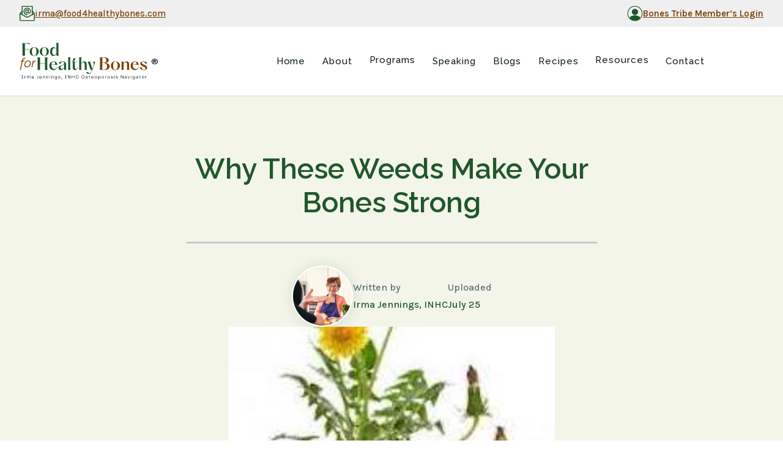

--- FILE ---
content_type: text/html; charset=UTF-8
request_url: https://food4healthybones.com/tag/manganese/
body_size: 19562
content:
<!DOCTYPE html>
<html lang="en-US" >
<head>
<meta charset="UTF-8">
<meta name="viewport" content="width=device-width, initial-scale=1.0">
<!-- WP_HEAD() START -->
<link rel="preload" as="style" href="https://fonts.googleapis.com/css?family=Karla:100,200,300,400,500,600,700,800,900|Raleway:100,200,300,400,500,600,700,800,900|Raleway:100,200,300,400,500,600,700,800,900" >
<link rel="stylesheet" href="https://fonts.googleapis.com/css?family=Karla:100,200,300,400,500,600,700,800,900|Raleway:100,200,300,400,500,600,700,800,900|Raleway:100,200,300,400,500,600,700,800,900">
<meta name='robots' content='index, follow, max-image-preview:large, max-snippet:-1, max-video-preview:-1' />

	<!-- This site is optimized with the Yoast SEO plugin v26.5 - https://yoast.com/wordpress/plugins/seo/ -->
	<title>manganese Archives - Food For Healthy Bones</title>
	<link rel="canonical" href="https://food4healthybones.com/tag/manganese/" />
	<meta property="og:locale" content="en_US" />
	<meta property="og:type" content="article" />
	<meta property="og:title" content="manganese Archives - Food For Healthy Bones" />
	<meta property="og:url" content="https://food4healthybones.com/tag/manganese/" />
	<meta property="og:site_name" content="Food For Healthy Bones" />
	<meta name="twitter:card" content="summary_large_image" />
	<script type="application/ld+json" class="yoast-schema-graph">{"@context":"https://schema.org","@graph":[{"@type":"CollectionPage","@id":"https://food4healthybones.com/tag/manganese/","url":"https://food4healthybones.com/tag/manganese/","name":"manganese Archives - Food For Healthy Bones","isPartOf":{"@id":"https://food4healthybones.com/#website"},"primaryImageOfPage":{"@id":"https://food4healthybones.com/tag/manganese/#primaryimage"},"image":{"@id":"https://food4healthybones.com/tag/manganese/#primaryimage"},"thumbnailUrl":"https://food4healthybones.com/wp-content/uploads/2016/07/dandelion.jpg","breadcrumb":{"@id":"https://food4healthybones.com/tag/manganese/#breadcrumb"},"inLanguage":"en-US"},{"@type":"ImageObject","inLanguage":"en-US","@id":"https://food4healthybones.com/tag/manganese/#primaryimage","url":"https://food4healthybones.com/wp-content/uploads/2016/07/dandelion.jpg","contentUrl":"https://food4healthybones.com/wp-content/uploads/2016/07/dandelion.jpg","width":200,"height":250,"caption":"Dandelion"},{"@type":"BreadcrumbList","@id":"https://food4healthybones.com/tag/manganese/#breadcrumb","itemListElement":[{"@type":"ListItem","position":1,"name":"Home","item":"https://food4healthybones.com/"},{"@type":"ListItem","position":2,"name":"manganese"}]},{"@type":"WebSite","@id":"https://food4healthybones.com/#website","url":"https://food4healthybones.com/","name":"Food For Healthy Bones","description":"Irma Jennings","publisher":{"@id":"https://food4healthybones.com/#/schema/person/58eb7e46029c0d3155890e7fd6aa7c98"},"potentialAction":[{"@type":"SearchAction","target":{"@type":"EntryPoint","urlTemplate":"https://food4healthybones.com/?s={search_term_string}"},"query-input":{"@type":"PropertyValueSpecification","valueRequired":true,"valueName":"search_term_string"}}],"inLanguage":"en-US"},{"@type":["Person","Organization"],"@id":"https://food4healthybones.com/#/schema/person/58eb7e46029c0d3155890e7fd6aa7c98","name":"Irma Jennings","image":{"@type":"ImageObject","inLanguage":"en-US","@id":"https://food4healthybones.com/#/schema/person/image/","url":"https://food4healthybones.com/wp-content/uploads/2023/01/Irma-jennings-scaled.jpg","contentUrl":"https://food4healthybones.com/wp-content/uploads/2023/01/Irma-jennings-scaled.jpg","width":2560,"height":1708,"caption":"Irma Jennings"},"logo":{"@id":"https://food4healthybones.com/#/schema/person/image/"},"description":"Irma Jennings, INHC, Holistic Bone Coach, was diagnosed with osteopenia in 2005. It catapulted her into a journey of deep transformation into the marrow of her own bones. Leaving the boardroom of Wall Street for the cutting board in her kitchen, Irma began researching, teaching, and feeding her bones calcium and mineral-rich foods as the first-step to rebuilding a strong skeleton. Irma is a graduate of the Institute for Integrative Nutrition with advanced studies in “Food as Medicine” in CA, India and Bali. Her trainings continued in Costa Rica and Thailand. Today she helps women build strong bones for life through her in-person and online coaching programs and cooking classes.","sameAs":["https://food4healthybones.com/"]}]}</script>
	<!-- / Yoast SEO plugin. -->


<link rel='dns-prefetch' href='//hcaptcha.com' />
<link rel="alternate" type="application/rss+xml" title="Food For Healthy Bones &raquo; Feed" href="https://food4healthybones.com/feed/" />
<link rel="alternate" type="application/rss+xml" title="Food For Healthy Bones &raquo; Comments Feed" href="https://food4healthybones.com/comments/feed/" />
<link rel="alternate" type="application/rss+xml" title="Food For Healthy Bones &raquo; manganese Tag Feed" href="https://food4healthybones.com/tag/manganese/feed/" />
<script>(()=>{"use strict";const e=[400,500,600,700,800,900],t=e=>`wprm-min-${e}`,n=e=>`wprm-max-${e}`,s=new Set,o="ResizeObserver"in window,r=o?new ResizeObserver((e=>{for(const t of e)c(t.target)})):null,i=.5/(window.devicePixelRatio||1);function c(s){const o=s.getBoundingClientRect().width||0;for(let r=0;r<e.length;r++){const c=e[r],a=o<=c+i;o>c+i?s.classList.add(t(c)):s.classList.remove(t(c)),a?s.classList.add(n(c)):s.classList.remove(n(c))}}function a(e){s.has(e)||(s.add(e),r&&r.observe(e),c(e))}!function(e=document){e.querySelectorAll(".wprm-recipe").forEach(a)}();if(new MutationObserver((e=>{for(const t of e)for(const e of t.addedNodes)e instanceof Element&&(e.matches?.(".wprm-recipe")&&a(e),e.querySelectorAll?.(".wprm-recipe").forEach(a))})).observe(document.documentElement,{childList:!0,subtree:!0}),!o){let e=0;addEventListener("resize",(()=>{e&&cancelAnimationFrame(e),e=requestAnimationFrame((()=>s.forEach(c)))}),{passive:!0})}})();</script><style id='wp-img-auto-sizes-contain-inline-css'>
img:is([sizes=auto i],[sizes^="auto," i]){contain-intrinsic-size:3000px 1500px}
/*# sourceURL=wp-img-auto-sizes-contain-inline-css */
</style>
<style id='wp-block-library-inline-css'>
:root{--wp-block-synced-color:#7a00df;--wp-block-synced-color--rgb:122,0,223;--wp-bound-block-color:var(--wp-block-synced-color);--wp-editor-canvas-background:#ddd;--wp-admin-theme-color:#007cba;--wp-admin-theme-color--rgb:0,124,186;--wp-admin-theme-color-darker-10:#006ba1;--wp-admin-theme-color-darker-10--rgb:0,107,160.5;--wp-admin-theme-color-darker-20:#005a87;--wp-admin-theme-color-darker-20--rgb:0,90,135;--wp-admin-border-width-focus:2px}@media (min-resolution:192dpi){:root{--wp-admin-border-width-focus:1.5px}}.wp-element-button{cursor:pointer}:root .has-very-light-gray-background-color{background-color:#eee}:root .has-very-dark-gray-background-color{background-color:#313131}:root .has-very-light-gray-color{color:#eee}:root .has-very-dark-gray-color{color:#313131}:root .has-vivid-green-cyan-to-vivid-cyan-blue-gradient-background{background:linear-gradient(135deg,#00d084,#0693e3)}:root .has-purple-crush-gradient-background{background:linear-gradient(135deg,#34e2e4,#4721fb 50%,#ab1dfe)}:root .has-hazy-dawn-gradient-background{background:linear-gradient(135deg,#faaca8,#dad0ec)}:root .has-subdued-olive-gradient-background{background:linear-gradient(135deg,#fafae1,#67a671)}:root .has-atomic-cream-gradient-background{background:linear-gradient(135deg,#fdd79a,#004a59)}:root .has-nightshade-gradient-background{background:linear-gradient(135deg,#330968,#31cdcf)}:root .has-midnight-gradient-background{background:linear-gradient(135deg,#020381,#2874fc)}:root{--wp--preset--font-size--normal:16px;--wp--preset--font-size--huge:42px}.has-regular-font-size{font-size:1em}.has-larger-font-size{font-size:2.625em}.has-normal-font-size{font-size:var(--wp--preset--font-size--normal)}.has-huge-font-size{font-size:var(--wp--preset--font-size--huge)}.has-text-align-center{text-align:center}.has-text-align-left{text-align:left}.has-text-align-right{text-align:right}.has-fit-text{white-space:nowrap!important}#end-resizable-editor-section{display:none}.aligncenter{clear:both}.items-justified-left{justify-content:flex-start}.items-justified-center{justify-content:center}.items-justified-right{justify-content:flex-end}.items-justified-space-between{justify-content:space-between}.screen-reader-text{border:0;clip-path:inset(50%);height:1px;margin:-1px;overflow:hidden;padding:0;position:absolute;width:1px;word-wrap:normal!important}.screen-reader-text:focus{background-color:#ddd;clip-path:none;color:#444;display:block;font-size:1em;height:auto;left:5px;line-height:normal;padding:15px 23px 14px;text-decoration:none;top:5px;width:auto;z-index:100000}html :where(.has-border-color){border-style:solid}html :where([style*=border-top-color]){border-top-style:solid}html :where([style*=border-right-color]){border-right-style:solid}html :where([style*=border-bottom-color]){border-bottom-style:solid}html :where([style*=border-left-color]){border-left-style:solid}html :where([style*=border-width]){border-style:solid}html :where([style*=border-top-width]){border-top-style:solid}html :where([style*=border-right-width]){border-right-style:solid}html :where([style*=border-bottom-width]){border-bottom-style:solid}html :where([style*=border-left-width]){border-left-style:solid}html :where(img[class*=wp-image-]){height:auto;max-width:100%}:where(figure){margin:0 0 1em}html :where(.is-position-sticky){--wp-admin--admin-bar--position-offset:var(--wp-admin--admin-bar--height,0px)}@media screen and (max-width:600px){html :where(.is-position-sticky){--wp-admin--admin-bar--position-offset:0px}}
/*# sourceURL=/wp-includes/css/dist/block-library/common.min.css */
</style>
<style id='classic-theme-styles-inline-css'>
/*! This file is auto-generated */
.wp-block-button__link{color:#fff;background-color:#32373c;border-radius:9999px;box-shadow:none;text-decoration:none;padding:calc(.667em + 2px) calc(1.333em + 2px);font-size:1.125em}.wp-block-file__button{background:#32373c;color:#fff;text-decoration:none}
/*# sourceURL=/wp-includes/css/classic-themes.min.css */
</style>
<link rel='stylesheet' id='wprm-public-css' href='https://food4healthybones.com/wp-content/plugins/wp-recipe-maker/dist/public-modern.css?ver=10.2.2' media='all' />
<link rel='stylesheet' id='wprmp-public-css' href='https://food4healthybones.com/wp-content/plugins/wp-recipe-maker-premium/dist/public-elite.css?ver=10.2.2' media='all' />
<style id='global-styles-inline-css'>
:root{--wp--preset--aspect-ratio--square: 1;--wp--preset--aspect-ratio--4-3: 4/3;--wp--preset--aspect-ratio--3-4: 3/4;--wp--preset--aspect-ratio--3-2: 3/2;--wp--preset--aspect-ratio--2-3: 2/3;--wp--preset--aspect-ratio--16-9: 16/9;--wp--preset--aspect-ratio--9-16: 9/16;--wp--preset--color--black: #000000;--wp--preset--color--cyan-bluish-gray: #abb8c3;--wp--preset--color--white: #ffffff;--wp--preset--color--pale-pink: #f78da7;--wp--preset--color--vivid-red: #cf2e2e;--wp--preset--color--luminous-vivid-orange: #ff6900;--wp--preset--color--luminous-vivid-amber: #fcb900;--wp--preset--color--light-green-cyan: #7bdcb5;--wp--preset--color--vivid-green-cyan: #00d084;--wp--preset--color--pale-cyan-blue: #8ed1fc;--wp--preset--color--vivid-cyan-blue: #0693e3;--wp--preset--color--vivid-purple: #9b51e0;--wp--preset--color--base: #FFFFFF;--wp--preset--color--contrast: #111111;--wp--preset--color--accent-1: #FFEE58;--wp--preset--color--accent-2: #F6CFF4;--wp--preset--color--accent-3: #503AA8;--wp--preset--color--accent-4: #686868;--wp--preset--color--accent-5: #FBFAF3;--wp--preset--color--accent-6: color-mix(in srgb, currentColor 20%, transparent);--wp--preset--gradient--vivid-cyan-blue-to-vivid-purple: linear-gradient(135deg,rgb(6,147,227) 0%,rgb(155,81,224) 100%);--wp--preset--gradient--light-green-cyan-to-vivid-green-cyan: linear-gradient(135deg,rgb(122,220,180) 0%,rgb(0,208,130) 100%);--wp--preset--gradient--luminous-vivid-amber-to-luminous-vivid-orange: linear-gradient(135deg,rgb(252,185,0) 0%,rgb(255,105,0) 100%);--wp--preset--gradient--luminous-vivid-orange-to-vivid-red: linear-gradient(135deg,rgb(255,105,0) 0%,rgb(207,46,46) 100%);--wp--preset--gradient--very-light-gray-to-cyan-bluish-gray: linear-gradient(135deg,rgb(238,238,238) 0%,rgb(169,184,195) 100%);--wp--preset--gradient--cool-to-warm-spectrum: linear-gradient(135deg,rgb(74,234,220) 0%,rgb(151,120,209) 20%,rgb(207,42,186) 40%,rgb(238,44,130) 60%,rgb(251,105,98) 80%,rgb(254,248,76) 100%);--wp--preset--gradient--blush-light-purple: linear-gradient(135deg,rgb(255,206,236) 0%,rgb(152,150,240) 100%);--wp--preset--gradient--blush-bordeaux: linear-gradient(135deg,rgb(254,205,165) 0%,rgb(254,45,45) 50%,rgb(107,0,62) 100%);--wp--preset--gradient--luminous-dusk: linear-gradient(135deg,rgb(255,203,112) 0%,rgb(199,81,192) 50%,rgb(65,88,208) 100%);--wp--preset--gradient--pale-ocean: linear-gradient(135deg,rgb(255,245,203) 0%,rgb(182,227,212) 50%,rgb(51,167,181) 100%);--wp--preset--gradient--electric-grass: linear-gradient(135deg,rgb(202,248,128) 0%,rgb(113,206,126) 100%);--wp--preset--gradient--midnight: linear-gradient(135deg,rgb(2,3,129) 0%,rgb(40,116,252) 100%);--wp--preset--font-size--small: 0.875rem;--wp--preset--font-size--medium: clamp(1rem, 1rem + ((1vw - 0.2rem) * 0.196), 1.125rem);--wp--preset--font-size--large: clamp(1.125rem, 1.125rem + ((1vw - 0.2rem) * 0.392), 1.375rem);--wp--preset--font-size--x-large: clamp(1.75rem, 1.75rem + ((1vw - 0.2rem) * 0.392), 2rem);--wp--preset--font-size--xx-large: clamp(2.15rem, 2.15rem + ((1vw - 0.2rem) * 1.333), 3rem);--wp--preset--font-family--manrope: Manrope, sans-serif;--wp--preset--font-family--fira-code: "Fira Code", monospace;--wp--preset--spacing--20: 10px;--wp--preset--spacing--30: 20px;--wp--preset--spacing--40: 30px;--wp--preset--spacing--50: clamp(30px, 5vw, 50px);--wp--preset--spacing--60: clamp(30px, 7vw, 70px);--wp--preset--spacing--70: clamp(50px, 7vw, 90px);--wp--preset--spacing--80: clamp(70px, 10vw, 140px);--wp--preset--shadow--natural: 6px 6px 9px rgba(0, 0, 0, 0.2);--wp--preset--shadow--deep: 12px 12px 50px rgba(0, 0, 0, 0.4);--wp--preset--shadow--sharp: 6px 6px 0px rgba(0, 0, 0, 0.2);--wp--preset--shadow--outlined: 6px 6px 0px -3px rgb(255, 255, 255), 6px 6px rgb(0, 0, 0);--wp--preset--shadow--crisp: 6px 6px 0px rgb(0, 0, 0);}:root :where(.is-layout-flow) > :first-child{margin-block-start: 0;}:root :where(.is-layout-flow) > :last-child{margin-block-end: 0;}:root :where(.is-layout-flow) > *{margin-block-start: 1.2rem;margin-block-end: 0;}:root :where(.is-layout-constrained) > :first-child{margin-block-start: 0;}:root :where(.is-layout-constrained) > :last-child{margin-block-end: 0;}:root :where(.is-layout-constrained) > *{margin-block-start: 1.2rem;margin-block-end: 0;}:root :where(.is-layout-flex){gap: 1.2rem;}:root :where(.is-layout-grid){gap: 1.2rem;}body .is-layout-flex{display: flex;}.is-layout-flex{flex-wrap: wrap;align-items: center;}.is-layout-flex > :is(*, div){margin: 0;}body .is-layout-grid{display: grid;}.is-layout-grid > :is(*, div){margin: 0;}:root :where(.wp-block-columns-is-layout-flow) > :first-child{margin-block-start: 0;}:root :where(.wp-block-columns-is-layout-flow) > :last-child{margin-block-end: 0;}:root :where(.wp-block-columns-is-layout-flow) > *{margin-block-start: var(--wp--preset--spacing--50);margin-block-end: 0;}:root :where(.wp-block-columns-is-layout-constrained) > :first-child{margin-block-start: 0;}:root :where(.wp-block-columns-is-layout-constrained) > :last-child{margin-block-end: 0;}:root :where(.wp-block-columns-is-layout-constrained) > *{margin-block-start: var(--wp--preset--spacing--50);margin-block-end: 0;}:root :where(.wp-block-columns-is-layout-flex){gap: var(--wp--preset--spacing--50);}:root :where(.wp-block-columns-is-layout-grid){gap: var(--wp--preset--spacing--50);}.has-black-color{color: var(--wp--preset--color--black) !important;}.has-cyan-bluish-gray-color{color: var(--wp--preset--color--cyan-bluish-gray) !important;}.has-white-color{color: var(--wp--preset--color--white) !important;}.has-pale-pink-color{color: var(--wp--preset--color--pale-pink) !important;}.has-vivid-red-color{color: var(--wp--preset--color--vivid-red) !important;}.has-luminous-vivid-orange-color{color: var(--wp--preset--color--luminous-vivid-orange) !important;}.has-luminous-vivid-amber-color{color: var(--wp--preset--color--luminous-vivid-amber) !important;}.has-light-green-cyan-color{color: var(--wp--preset--color--light-green-cyan) !important;}.has-vivid-green-cyan-color{color: var(--wp--preset--color--vivid-green-cyan) !important;}.has-pale-cyan-blue-color{color: var(--wp--preset--color--pale-cyan-blue) !important;}.has-vivid-cyan-blue-color{color: var(--wp--preset--color--vivid-cyan-blue) !important;}.has-vivid-purple-color{color: var(--wp--preset--color--vivid-purple) !important;}.has-black-background-color{background-color: var(--wp--preset--color--black) !important;}.has-cyan-bluish-gray-background-color{background-color: var(--wp--preset--color--cyan-bluish-gray) !important;}.has-white-background-color{background-color: var(--wp--preset--color--white) !important;}.has-pale-pink-background-color{background-color: var(--wp--preset--color--pale-pink) !important;}.has-vivid-red-background-color{background-color: var(--wp--preset--color--vivid-red) !important;}.has-luminous-vivid-orange-background-color{background-color: var(--wp--preset--color--luminous-vivid-orange) !important;}.has-luminous-vivid-amber-background-color{background-color: var(--wp--preset--color--luminous-vivid-amber) !important;}.has-light-green-cyan-background-color{background-color: var(--wp--preset--color--light-green-cyan) !important;}.has-vivid-green-cyan-background-color{background-color: var(--wp--preset--color--vivid-green-cyan) !important;}.has-pale-cyan-blue-background-color{background-color: var(--wp--preset--color--pale-cyan-blue) !important;}.has-vivid-cyan-blue-background-color{background-color: var(--wp--preset--color--vivid-cyan-blue) !important;}.has-vivid-purple-background-color{background-color: var(--wp--preset--color--vivid-purple) !important;}.has-black-border-color{border-color: var(--wp--preset--color--black) !important;}.has-cyan-bluish-gray-border-color{border-color: var(--wp--preset--color--cyan-bluish-gray) !important;}.has-white-border-color{border-color: var(--wp--preset--color--white) !important;}.has-pale-pink-border-color{border-color: var(--wp--preset--color--pale-pink) !important;}.has-vivid-red-border-color{border-color: var(--wp--preset--color--vivid-red) !important;}.has-luminous-vivid-orange-border-color{border-color: var(--wp--preset--color--luminous-vivid-orange) !important;}.has-luminous-vivid-amber-border-color{border-color: var(--wp--preset--color--luminous-vivid-amber) !important;}.has-light-green-cyan-border-color{border-color: var(--wp--preset--color--light-green-cyan) !important;}.has-vivid-green-cyan-border-color{border-color: var(--wp--preset--color--vivid-green-cyan) !important;}.has-pale-cyan-blue-border-color{border-color: var(--wp--preset--color--pale-cyan-blue) !important;}.has-vivid-cyan-blue-border-color{border-color: var(--wp--preset--color--vivid-cyan-blue) !important;}.has-vivid-purple-border-color{border-color: var(--wp--preset--color--vivid-purple) !important;}.has-vivid-cyan-blue-to-vivid-purple-gradient-background{background: var(--wp--preset--gradient--vivid-cyan-blue-to-vivid-purple) !important;}.has-light-green-cyan-to-vivid-green-cyan-gradient-background{background: var(--wp--preset--gradient--light-green-cyan-to-vivid-green-cyan) !important;}.has-luminous-vivid-amber-to-luminous-vivid-orange-gradient-background{background: var(--wp--preset--gradient--luminous-vivid-amber-to-luminous-vivid-orange) !important;}.has-luminous-vivid-orange-to-vivid-red-gradient-background{background: var(--wp--preset--gradient--luminous-vivid-orange-to-vivid-red) !important;}.has-very-light-gray-to-cyan-bluish-gray-gradient-background{background: var(--wp--preset--gradient--very-light-gray-to-cyan-bluish-gray) !important;}.has-cool-to-warm-spectrum-gradient-background{background: var(--wp--preset--gradient--cool-to-warm-spectrum) !important;}.has-blush-light-purple-gradient-background{background: var(--wp--preset--gradient--blush-light-purple) !important;}.has-blush-bordeaux-gradient-background{background: var(--wp--preset--gradient--blush-bordeaux) !important;}.has-luminous-dusk-gradient-background{background: var(--wp--preset--gradient--luminous-dusk) !important;}.has-pale-ocean-gradient-background{background: var(--wp--preset--gradient--pale-ocean) !important;}.has-electric-grass-gradient-background{background: var(--wp--preset--gradient--electric-grass) !important;}.has-midnight-gradient-background{background: var(--wp--preset--gradient--midnight) !important;}.has-small-font-size{font-size: var(--wp--preset--font-size--small) !important;}.has-medium-font-size{font-size: var(--wp--preset--font-size--medium) !important;}.has-large-font-size{font-size: var(--wp--preset--font-size--large) !important;}.has-x-large-font-size{font-size: var(--wp--preset--font-size--x-large) !important;}
/*# sourceURL=global-styles-inline-css */
</style>
<link rel='stylesheet' id='contact-form-7-css' href='https://food4healthybones.com/wp-content/plugins/contact-form-7/includes/css/styles.css?ver=6.1.4' media='all' />
<link rel='stylesheet' id='oxygen-css' href='https://food4healthybones.com/wp-content/plugins/oxygen/component-framework/oxygen.css?ver=4.9.3' media='all' />
<script src="https://food4healthybones.com/wp-includes/js/jquery/jquery.min.js?ver=3.7.1" id="jquery-core-js"></script>
<link rel="https://api.w.org/" href="https://food4healthybones.com/wp-json/" /><link rel="alternate" title="JSON" type="application/json" href="https://food4healthybones.com/wp-json/wp/v2/tags/140" /><link rel="EditURI" type="application/rsd+xml" title="RSD" href="https://food4healthybones.com/xmlrpc.php?rsd" />
<meta name="generator" content="WordPress 6.9" />
        <link rel="stylesheet" class="wpcb2-external-style" href="https://food4healthybones.com/wp-content/uploads/wpcodebox/1.css?v=2a4cdb78c20319e3"/>

            <link rel="stylesheet" class="wpcb2-external-style" href="https://food4healthybones.com/wp-content/uploads/wpcodebox/2.css?v=76f38292eafe7b92"/>

            <link rel="stylesheet" class="wpcb2-external-style" href="https://food4healthybones.com/wp-content/uploads/wpcodebox/4.css?v=eaf308ef290feb0b"/>

         <script>
    (function(e,t,o,n,p,r,i){e.visitorGlobalObjectAlias=n;e[e.visitorGlobalObjectAlias]=e[e.visitorGlobalObjectAlias]||function(){(e[e.visitorGlobalObjectAlias].q=e[e.visitorGlobalObjectAlias].q||[]).push(arguments)};e[e.visitorGlobalObjectAlias].l=(new Date).getTime();r=t.createElement("script");r.src=o;r.async=true;i=t.getElementsByTagName("script")[0];i.parentNode.insertBefore(r,i)})(window,document,"https://diffuser-cdn.app-us1.com/diffuser/diffuser.js","vgo");
    vgo('setAccount', '89233384');
    vgo('setTrackByDefault', true);

    vgo('process');
</script>

       <!-- Google tag (gtag.js) -->
<script async src="https://www.googletagmanager.com/gtag/js?id=G-GFMYWHXRP3"></script>
<script>
  window.dataLayer = window.dataLayer || [];
  function gtag(){dataLayer.push(arguments);}
  gtag('js', new Date());

  gtag('config', 'G-GFMYWHXRP3');
</script>

<script type="text/javascript">
    (function(c,l,a,r,i,t,y){
        c[a]=c[a]||function(){(c[a].q=c[a].q||[]).push(arguments)};
        t=l.createElement(r);t.async=1;t.src="https://www.clarity.ms/tag/"+i;
        y=l.getElementsByTagName(r)[0];y.parentNode.insertBefore(t,y);
    })(window, document, "clarity", "script", "spj9lw003q");
</script>
  <style type='text/css'  class='wpcb2-inline-style'>
.page-id-11287 #section-140-9045 {
	display: none;
}

.page-id-11287 #section-122-9045 > div {
	padding-top:66px
}

/* Styles input fields */
.wpcf7-form input[type="text"],
.wpcf7-form input[type="email"],
.wpcf7-form textarea {
    width: 100%;
    padding: 14px;
    font-size: 16px;
    color: #09190C !important;
    border: 1px solid #CDCDCD;
    border-radius: 6px;
    background-color: #FFFFFF;
    transition: border-color 0.3s ease, box-shadow 0.3s ease;
}

.bottom-cta-box {
	padding: 5% 8%;
	background-color: #FFF;
	box-shadow: 0 6px 9px 0 rgba(32,87,42, 0.5);
	border-radius: 8px;
	text-align: center !important;
}

.bottom-cta-box h2 {
	padding-bottom: 4%;
}

.bottom-cta-box p {
	color: #BD7C2C;
}

.center-sub {
	padding: 0px 18%;
}
/*button style*/
.bottom-cta-box button {
	padding: 2% 5%;
	border: none;
	background-color: rgb(32,87,42);
	border-radius: 5px;
}

.bottom-cta-box button a {
	color: #FFF;
	text-decoration: none;
	font-size: 16px;
	text-transform: uppercase;
	letter-spacing: 1px;
}
.bottom-cta-box button:hover {
	background-color: #36673f;
	cursor: pointer;
}

/*horizontal rule style*/
.bottom-cta-box .separator {
	width: 25%;
	height: 2px;
	background-color: rgb(32,87,42);
	border-radius: 10px;
	border: none;
	margin-left: 38% !important;
}

/*fix button home-page styling*/
#button-style-cta, #text-color-anouncement { 
	color: #FFFFFF !important;
}

.media-file-style .wp-block-file__button {
  /*visibility: hidden!important;*/
	background-color: #36673f!important;
}

/*media queries*/
@media (max-width: 420px) {

	.bottom-cta-box p {
		text-align: center !important;
		padding-top: 1.5%;
	}
	.bottom-cta-box button {
		padding: 3% 5%;
	}
	.bottom-cta-box button a {
		font-size: 18px;
	}
	.text-center-mobile {
		text-align: center !important;
	}
	
}

/*fix block editor iframe video width*/
.wp-block-embed iframe {
	width:100%;
	height:400px;
}
/*
a .mainbutton:hover {
color:black
}
*/


/**modify style to media download*/
.media-file-style {
	display: flex;
	flex-direction: column;
	justify-content: flex-start;
	align-items: center;
}
.media-file-style > a.wp-block-file__button {
	margin-top: 5%;
}
.media-file-style > .wp-block-file__button {
	background: #990000;
	padding: 2% 8%;
	font-size: 18px;
	font-weight: 600;
	letter-spacing: 0.2em;
	text-transform: uppercase;
}

ul.menu-list {
	height:auto;
}

.cta-sidebar-img {
	padding-top: 10px;
	padding-bottom:10px;
}

/**#wpupg-grid-recipe-filters {
	background-color:#20562A47;
	
}

#wpupg-grid-with-filters-recipe {
	background-color: #F0EAD1;
}
**/
.wpupg-filter-container .wpupg-filter-label.wpupg-filter-label-bold {
	font-size:20px!important;
	
}

.wpupg-block-text-bold {
	font-size:18px;
}

.reccol{
	padding:10px;
		border:solid;
	border-color:black;
	border-width:2px;
	
}

.wp-container-4 {
gap: .5em!important;
}

.mab-main-copy img {
	width:auto;	
	margin: 0 auto;
	max-width:100%;
	height:auto;
	
	
}
.pspost-container {
	margin-top:50px;
	margin-bottom: 50px;
}


.postid-9467 .bottom-cta-box {
	display:none;
	
}

.postid-9467 .magic-action-box {
	display:none;
	
}

a {
	word-break:break-word;
}


.wp-block-embed-vimeo.inna{
  position: relative;
  padding-bottom: 75%; /* 4:3 aspect ratio */
  height: 0;
  overflow: hidden;
}

.wp-block-embed-vimeo.inna iframe {
  position: absolute;
  top: 50%;
  left: 0;
  width: 100%;
  height: 100%;
  transform: translate(-0%, -75%);
}


.custom-content-wrapper{
	padding:33px;
}


.page-id-11381 #div_block-142-9045,
.page-id-11370 #div_block-142-9045 {
    display: none !important;
}

.sort-btn {
cursor: pointer;

}

.oxel_dropdown_buttonv2__submenu--hidden {
	
	position: absolute!important;
}

.oxel_dropdown_buttonv2__submenu {
	position: relative;
background-color:white;
}

.oxel_dropdown_buttonv2 {
	background-color:white;
}

#_rich_text-145-11117 a {
  color: #20572a!important;
}


/*Form*/

.guide-section form {
    margin: 0px !important;
}

#inner_content-3-9045 {
    width: 1512px;
    margin-top: 30px;
}

#div_block-146-9045 {

    align-items: center;
}
  
.drawing-circle::before {
    content: '';
    background: url('https://food4healthybones.com/wp-content/uploads/2024/07/highlight-circle-svg.png') no-repeat center center;
    background-size: 100% 90%;
    position: absolute;
    top: 0; 
    left: .5rem; 
    width: 100%; 
    height: 100%; 
    pointer-events: none;
    z-index: -1; 
}

.ct-inner-content {
	overflow: hidden;
}

/*nav & footer style*/
.irma-footer-item a, .nav-link {
	padding-bottom: 4px;
	position: relative;
	color: #FFFFFF;
	display: inline-block;
}
.irma-footer-item a::after {
	background-color: #FFFFFF;
}
.nav-link::after {
	background-color: #7C3D00;
}
.irma-footer-item a::after, .nav-link::after {
	content: '';
	position: absolute;
	bottom: 0;
	left: 0;
	width: 0;
	height: 2px;
	transition: width 0.3s ease;
}
.irma-footer-item a:hover::after, .nav-link:hover::after {
	width: 100%;
}
.irma-footer-item a:hover {
    color: #FFFFFF; 
}


/*Blog Search*/
.searchform input[type="text"] {
	width: 82%;
}
</style><style type="text/css"> .tippy-box[data-theme~="wprm"] { background-color: #333333; color: #FFFFFF; } .tippy-box[data-theme~="wprm"][data-placement^="top"] > .tippy-arrow::before { border-top-color: #333333; } .tippy-box[data-theme~="wprm"][data-placement^="bottom"] > .tippy-arrow::before { border-bottom-color: #333333; } .tippy-box[data-theme~="wprm"][data-placement^="left"] > .tippy-arrow::before { border-left-color: #333333; } .tippy-box[data-theme~="wprm"][data-placement^="right"] > .tippy-arrow::before { border-right-color: #333333; } .tippy-box[data-theme~="wprm"] a { color: #FFFFFF; } .wprm-comment-rating svg { width: 18px !important; height: 18px !important; } img.wprm-comment-rating { width: 90px !important; height: 18px !important; } body { --comment-rating-star-color: #343434; } body { --wprm-popup-font-size: 16px; } body { --wprm-popup-background: #ffffff; } body { --wprm-popup-title: #000000; } body { --wprm-popup-content: #444444; } body { --wprm-popup-button-background: #444444; } body { --wprm-popup-button-text: #ffffff; } body { --wprm-popup-accent: #747B2D; }</style><style type="text/css">.wprm-glossary-term {color: #5A822B;text-decoration: underline;cursor: help;}</style><style>.wpupg-grid { transition: height 0.8s; }</style><style>
.h-captcha{position:relative;display:block;margin-bottom:2rem;padding:0;clear:both}.h-captcha[data-size="normal"]{width:302px;height:76px}.h-captcha[data-size="compact"]{width:158px;height:138px}.h-captcha[data-size="invisible"]{display:none}.h-captcha iframe{z-index:1}.h-captcha::before{content:"";display:block;position:absolute;top:0;left:0;background:url(https://food4healthybones.com/wp-content/plugins/hcaptcha-for-forms-and-more/assets/images/hcaptcha-div-logo.svg) no-repeat;border:1px solid #fff0;border-radius:4px;box-sizing:border-box}.h-captcha::after{content:"The hCaptcha loading is delayed until user interaction.";font-family:-apple-system,system-ui,BlinkMacSystemFont,"Segoe UI",Roboto,Oxygen,Ubuntu,"Helvetica Neue",Arial,sans-serif;font-size:10px;font-weight:500;position:absolute;top:0;bottom:0;left:0;right:0;box-sizing:border-box;color:#bf1722;opacity:0}.h-captcha:not(:has(iframe))::after{animation:hcap-msg-fade-in .3s ease forwards;animation-delay:2s}.h-captcha:has(iframe)::after{animation:none;opacity:0}@keyframes hcap-msg-fade-in{to{opacity:1}}.h-captcha[data-size="normal"]::before{width:302px;height:76px;background-position:93.8% 28%}.h-captcha[data-size="normal"]::after{width:302px;height:76px;display:flex;flex-wrap:wrap;align-content:center;line-height:normal;padding:0 75px 0 10px}.h-captcha[data-size="compact"]::before{width:158px;height:138px;background-position:49.9% 78.8%}.h-captcha[data-size="compact"]::after{width:158px;height:138px;text-align:center;line-height:normal;padding:24px 10px 10px 10px}.h-captcha[data-theme="light"]::before,body.is-light-theme .h-captcha[data-theme="auto"]::before,.h-captcha[data-theme="auto"]::before{background-color:#fafafa;border:1px solid #e0e0e0}.h-captcha[data-theme="dark"]::before,body.is-dark-theme .h-captcha[data-theme="auto"]::before,html.wp-dark-mode-active .h-captcha[data-theme="auto"]::before,html.drdt-dark-mode .h-captcha[data-theme="auto"]::before{background-image:url(https://food4healthybones.com/wp-content/plugins/hcaptcha-for-forms-and-more/assets/images/hcaptcha-div-logo-white.svg);background-repeat:no-repeat;background-color:#333;border:1px solid #f5f5f5}@media (prefers-color-scheme:dark){.h-captcha[data-theme="auto"]::before{background-image:url(https://food4healthybones.com/wp-content/plugins/hcaptcha-for-forms-and-more/assets/images/hcaptcha-div-logo-white.svg);background-repeat:no-repeat;background-color:#333;border:1px solid #f5f5f5}}.h-captcha[data-theme="custom"]::before{background-color:initial}.h-captcha[data-size="invisible"]::before,.h-captcha[data-size="invisible"]::after{display:none}.h-captcha iframe{position:relative}div[style*="z-index: 2147483647"] div[style*="border-width: 11px"][style*="position: absolute"][style*="pointer-events: none"]{border-style:none}
</style>
<style>
span[data-name="hcap-cf7"] .h-captcha{margin-bottom:0}span[data-name="hcap-cf7"]~input[type="submit"],span[data-name="hcap-cf7"]~button[type="submit"]{margin-top:2rem}
</style>
<style class='wp-fonts-local'>
@font-face{font-family:Manrope;font-style:normal;font-weight:200 800;font-display:fallback;src:url('https://food4healthybones.com/wp-content/themes/oxygen-is-not-a-theme/assets/fonts/manrope/Manrope-VariableFont_wght.woff2') format('woff2');}
@font-face{font-family:"Fira Code";font-style:normal;font-weight:300 700;font-display:fallback;src:url('https://food4healthybones.com/wp-content/themes/oxygen-is-not-a-theme/assets/fonts/fira-code/FiraCode-VariableFont_wght.woff2') format('woff2');}
</style>
<link rel="icon" href="https://food4healthybones.com/wp-content/uploads/2022/01/cropped-irma_and_skelly-32x32.webp" sizes="32x32" />
<link rel="icon" href="https://food4healthybones.com/wp-content/uploads/2022/01/cropped-irma_and_skelly-192x192.webp" sizes="192x192" />
<link rel="apple-touch-icon" href="https://food4healthybones.com/wp-content/uploads/2022/01/cropped-irma_and_skelly-180x180.webp" />
<meta name="msapplication-TileImage" content="https://food4healthybones.com/wp-content/uploads/2022/01/cropped-irma_and_skelly-270x270.webp" />
<link rel='stylesheet' id='oxygen-styles-css' href='//food4healthybones.com/tag/manganese/?xlink=css&#038;ver=6.9' media='all' />
<!-- END OF WP_HEAD() -->
</head>
<body class="archive tag tag-manganese tag-140 wp-embed-responsive wp-theme-oxygen-is-not-a-theme  oxygen-body" >




						<section id="section-168-9045" class=" ct-section top-header" ><div class="ct-section-inner-wrap"><a id="div_block-170-9045" class="ct-link top-header__info-wrapper" href="/cdn-cgi/l/email-protection#f49d869995b4929b9b90c09c919598809c8d969b9a9187da979b99"><img  id="image-173-9045" alt="Email Icon" src="https://food4healthybones.com/wp-content/uploads/2025/02/email-1.svg" class="ct-image top-header__icon" srcset="" sizes="(max-width: 25px) 100vw, 25px" /><div id="link_text-172-9045" class="ct-text-block top-header__info-link" ><span class="__cf_email__" data-cfemail="4b2239262a0b2d24242f7f232e2a273f23322924252e3865282426">[email&#160;protected]</span></div></a><a id="div_block-175-9045" class="ct-link top-header__info-wrapper" href="https://food4healthybones.thinkific.com/users/sign_in" target="_blank"  ><img  id="image-176-9045" alt="Account Login Icon" src="https://food4healthybones.com/wp-content/uploads/2025/02/user-1.svg" class="ct-image top-header__icon" srcset="" sizes="(max-width: 26px) 100vw, 26px" /><div id="link_text-177-9045" class="ct-text-block top-header__info-link text-w-600" >Bones Tribe Member’s Login</div></a></div></section><section id="section-68-9045" class=" ct-section" ><div class="ct-section-inner-wrap"><div id="div_block-113-9045" class="ct-div-block" ><div id="div_block-71-9045" class="ct-div-block" ><a id="link-98-9045" class="ct-link" href="https://food4healthybones.com/"   ><img  id="image-74-9045" alt="" src="https://food4healthybones.com/wp-content/uploads/2024/12/Food-4-Healthy-Bones-2025-Logo.svg" class="ct-image" srcset="" sizes="(max-width: 234px) 100vw, 234px" /></a><div id="text_block-226-9045" class="ct-text-block" >®</div></div><div id="div_block-199-9045" class="ct-div-block" >
		<div id="-burger-trigger-194-9045" class="oxy-burger-trigger oxy-burger-trigger " ><button aria-label="Open menu" data-touch="click"  class="hamburger hamburger--slider " type="button"><span class="hamburger-box"><span class="hamburger-inner"></span></span></button></div>

		</div><div id="div_block-72-9045" class="ct-div-block" ><div id="div_block-75-9045" class="ct-div-block main-menu" ><a id="link-100-9045" class="ct-link nav-link" href="https://food4healthybones.com/"   ><il id="headline-77-9045" class="ct-headline main-menu-item">Home</il></a><a id="link-165-9045" class="ct-link nav-link" href="https://food4healthybones.com/about-irma/"   ><il id="headline-166-9045" class="ct-headline main-menu-item">About</il></a><div id="div_block-265-9045" class="ct-div-block nav-link accordion-nav accordion-rec" ><a id="link-268-9045" class="ct-link " href="https://food4healthybones.com/programs/"   ><h1 id="headline-266-9045" class="ct-headline main-menu-item">Programs</h1></a><div id="div_block-248-9045" class="ct-div-block submenu" ><div id="div_block-239-9045" class="ct-div-block accordion-item" ><a id="link-269-9045" class="ct-link" href="https://food4healthybones.com/coaching-program/"   ><h1 id="headline-240-9045" class="ct-headline sub-menu-itme">Bone Health Coaching</h1></a></div><div id="div_block-246-9045" class="ct-div-block accordion-item" ><a id="link-270-9045" class="ct-link" href="https://food4healthybones.com/strong-bones-healthy-you-program/"   ><il id="headline-247-9045" class="ct-headline sub-menu-itme">Strong Bones Healthy You 10-week Course</il></a></div><div id="div_block-244-9045" class="ct-div-block accordion-item" ><a id="link-271-9045" class="ct-link" href="https://food4healthybones.com/feed-your-bones/" target="_self"  ><il id="headline-245-9045" class="ct-headline sub-menu-itme">Feed Your Bones</il></a></div><div id="div_block-242-9045" class="ct-div-block accordion-item" ><a id="link-272-9045" class="ct-link" href="https://calendly.com/your-bones/concierge-discovery-call"   ><il id="headline-243-9045" class="ct-headline sub-menu-itme">Bone Health Concierge Program</il></a></div><div id="div_block-274-9045" class="ct-div-block accordion-item" ><a id="link-275-9045" class="ct-link" href="https://food4healthybones.com/rems-echolight/"   ><il id="headline-276-9045" class="ct-headline sub-menu-itme">REMS Echolight</il></a></div><div id="div_block-252-9045" class="ct-div-block accordion-item" ><a id="link-273-9045" class="ct-link" href="https://food4healthybones.com/wellness-retreat/"   ><il id="headline-253-9045" class="ct-headline sub-menu-itme">Wellness Retreat</il></a></div><div id="div_block-290-9045" class="ct-div-block accordion-item" ><a id="link-291-9045" class="ct-link" href="https://food4healthybones.com/onero-with-tracey-emery-pt/"   ><il id="headline-292-9045" class="ct-headline sub-menu-itme">Onero™ with Tracey Emery</il></a></div></div></div><a id="link-102-9045" class="ct-link nav-link" href="/speaking/"   ><il id="headline-79-9045" class="ct-headline main-menu-item">Speaking</il></a><a id="link-163-9045" class="ct-link nav-link" href="https://food4healthybones.com/blog/"   ><il id="headline-164-9045" class="ct-headline main-menu-item">Blogs</il></a><a id="link-101-9045" class="ct-link nav-link" href="https://food4healthybones.com/coaching-program"   ><il id="headline-78-9045" class="ct-headline main-menu-item">Programs</il></a><a id="link-103-9045" class="ct-link nav-link" href="https://food4healthybones.com/recipes/"   ><il id="headline-80-9045" class="ct-headline main-menu-item">Recipes</il></a><div id="div_block-277-9045" class="ct-div-block nav-link accordion-nav accordion-rec" ><a id="link-278-9045" class="ct-link " href="https://food4healthybones.com/resources/"   ><h1 id="headline-279-9045" class="ct-headline main-menu-item">Resources</h1></a><div id="div_block-280-9045" class="ct-div-block submenu" ><div id="div_block-281-9045" class="ct-div-block accordion-item" ><a id="link-282-9045" class="ct-link" href="https://food4healthybones.com/resources/#easy-cooking"   ><h1 id="headline-283-9045" class="ct-headline sub-menu-itme">Easy Cooking For Bone Health</h1></a></div><div id="div_block-284-9045" class="ct-div-block accordion-item" ><a id="link-285-9045" class="ct-link" href="https://food4healthybones.com/resources/#pdf-guides-and-resources"   ><il id="headline-286-9045" class="ct-headline sub-menu-itme">PDF Guides &amp; Resouces</il></a></div><div id="div_block-287-9045" class="ct-div-block accordion-item" ><a id="link-288-9045" class="ct-link" href="https://food4healthybones.com/resources/#youtube-playlist" target="_blank"  ><il id="headline-289-9045" class="ct-headline sub-menu-itme">FFHB YouTube Playlist</il></a></div></div></div><a id="link-105-9045" class="ct-link nav-link" href="https://food4healthybones.com/contact-me/"   ><il id="headline-82-9045" class="ct-headline main-menu-item">Contact</il></a></div></div><div id="div_block-87-9045" class="ct-div-block" ><a id="link_button-185-9045" class="ct-link-button btn--primary" href="https://calendly.com/your-bones/discovery" target="_blank"  >Book a discovery call</a></div></div><div id="code_block-254-9045" class="ct-code-block" ></div></div></section>
		<div id="-slide-menu-202-9045" class="oxy-slide-menu " ><nav class="oxy-slide-menu_inner"  data-currentopen="disable" data-duration="300" data-collapse="disable" data-start="hidden" data-icon="Lineariconsicon-chevron-down" data-trigger-selector=".oxy-burger-trigger">  <ul id="menu-menu-mobile" class="oxy-slide-menu_list"><li id="menu-item-11278" class="menu-item menu-item-type-custom menu-item-object-custom menu-item-home menu-item-11278"><a href="https://food4healthybones.com/">Home</a></li>
<li id="menu-item-11330" class="menu-item menu-item-type-custom menu-item-object-custom menu-item-11330"><a href="https://food4healthybones.com/about-irma/">About</a></li>
<li id="menu-item-11279" class="menu-item menu-item-type-custom menu-item-object-custom menu-item-has-children menu-item-11279"><a href="#">Programs</a>
<ul class="sub-menu">
	<li id="menu-item-11322" class="menu-item menu-item-type-custom menu-item-object-custom menu-item-11322"><a href="https://food4healthybones.com/coaching-program/">1-on-1 Coaching</a></li>
	<li id="menu-item-11323" class="menu-item menu-item-type-custom menu-item-object-custom menu-item-11323"><a href="https://food4healthybones.com/strong-bones-healthy-you-program/">Strong Bones Program</a></li>
	<li id="menu-item-11324" class="menu-item menu-item-type-custom menu-item-object-custom menu-item-11324"><a href="https://food4healthybones.com/feed-your-bones/">Feed Your Bones</a></li>
	<li id="menu-item-11325" class="menu-item menu-item-type-custom menu-item-object-custom menu-item-11325"><a href="https://calendly.com/your-bones/concierge-discovery-call">Concierge Program</a></li>
	<li id="menu-item-11851" class="menu-item menu-item-type-post_type menu-item-object-page menu-item-11851"><a href="https://food4healthybones.com/rems-echolight/">REMS Echolight</a></li>
	<li id="menu-item-11326" class="menu-item menu-item-type-custom menu-item-object-custom menu-item-11326"><a href="https://food4healthybones.com/wellness-retreat/">Wellness Retreat</a></li>
</ul>
</li>
<li id="menu-item-11331" class="menu-item menu-item-type-post_type menu-item-object-page menu-item-11331"><a href="https://food4healthybones.com/speaking/">Speaking</a></li>
<li id="menu-item-11329" class="menu-item menu-item-type-post_type menu-item-object-page current_page_parent menu-item-11329"><a href="https://food4healthybones.com/blog/">Blog</a></li>
<li id="menu-item-11321" class="menu-item menu-item-type-post_type menu-item-object-page menu-item-has-children menu-item-11321"><a href="https://food4healthybones.com/resources/">Resources</a>
<ul class="sub-menu">
	<li id="menu-item-11888" class="menu-item menu-item-type-custom menu-item-object-custom menu-item-11888"><a href="https://food4healthybones.com/resources/#easy-cooking">Easy Cooking For Bone Health</a></li>
	<li id="menu-item-11889" class="menu-item menu-item-type-custom menu-item-object-custom menu-item-11889"><a href="https://food4healthybones.com/resources/#pdf-guides-and-resources">PDF Guides &#038; Resources</a></li>
	<li id="menu-item-11890" class="menu-item menu-item-type-custom menu-item-object-custom menu-item-11890"><a href="https://food4healthybones.com/resources/#youtube-playlist">YouTube Playlists</a></li>
</ul>
</li>
<li id="menu-item-11340" class="menu-item menu-item-type-post_type menu-item-object-page menu-item-11340"><a href="https://food4healthybones.com/recipes/">Recipes</a></li>
<li id="menu-item-11298" class="btn--primary menu-highlight menu-item menu-item-type-custom menu-item-object-custom menu-item-11298"><a href="https://food4healthybones.com/contact-me/">Contact</a></li>
</ul></nav></div>

		<section id="section-57-9060" class=" ct-section single-post__hero" ><div class="ct-section-inner-wrap"><div id="div_block-59-9060" class="ct-div-block" ><div id="div_block-60-9060" class="ct-div-block" ><h1 id="headline-62-9060" class="ct-headline"><span id="span-63-9060" class="ct-span" >Why These Weeds Make Your Bones Strong</span></h1><div id="div_block-65-9060" class="ct-div-block" ><div id="div_block-66-9060" class="ct-div-block" ><img  id="image-67-9060" alt="" src="https://food4healthybones.com/wp-content/uploads/2025/01/concierge-food4healthy-1.jpeg" class="ct-image" srcset="" sizes="(max-width: 1920px) 100vw, 1920px" /><div id="div_block-68-9060" class="ct-div-block" ><div id="text_block-69-9060" class="ct-text-block" >Written by</div><div id="text_block-70-9060" class="ct-text-block" >Irma Jennings, INHC</div></div></div><div id="div_block-72-9060" class="ct-div-block" ><div id="text_block-73-9060" class="ct-text-block" >Uploaded</div><div id="text_block-74-9060" class="ct-text-block" ><span id="span-77-9060" class="ct-span" >July 25</span></div></div></div></div><img  id="image-79-9060" alt="Dandelion" src="https://food4healthybones.com/wp-content/uploads/2016/07/dandelion.jpg" class="ct-image" srcset="" sizes="(max-width: 200px) 100vw, 200px" /></div><img  id="image-80-9060" alt="" src="https://food4healthybones.com/wp-content/uploads/2025/02/Ellipse-9-1-1.png" class="ct-image" srcset="" sizes="(max-width: 887px) 100vw, 887px" /></div></section><section id="section-81-9060" class=" ct-section" ><div class="ct-section-inner-wrap"><div id="div_block-14-9060" class="ct-div-block" ><div id='inner_content-3-9060' class='ct-inner-content'><h3>Don’t Kill Those Weeds… Feed Them To Your Bones</h3>
<p>When I was a kid, one of my jobs was to rid the lawn of dandelion weeds. It was tough work. The roots reached deep into the soil and didn’t want to come out.</p>
<p>Even though I associated dandelions with this yearly struggle, I was still always delighted to see the bright yellow flowers pop up every spring. I give them credit for piquing my lifelong curiosity about plants.</p>
<p>Fast-forward 55 years and I rediscovered dandelions in Damanhur, a magical 40-year-old eco-village nestled in the foothills north of Piedmont, Italy.</p>
<p> <a href="https://food4healthybones.com/blog/why-these-weeds-make-your-bones-strong/#more-4298" class="more-link"><span aria-label="Continue reading Why These Weeds Make Your Bones Strong">(more&hellip;)</span></a></p>
<p>In my bad old Wall Street days – before Skelly and I were such good friends – my idea of breakfast was a cigarette and a cup of coffee. As my Skelly likes to say, “We’ve come a long way, Baby!”</p>
<p>These days I take breakfast seriously. In a minute I’ll tell you about my favorite go-to morning food ritual.</p>
<p>Like me, chances are you grew up eating a ton of cold breakfast cereals like Frosted Flakes, Kix, and Rice Krispies. Maybe over the years you graduated to Special K, Fiber One, or even Kashi Go Lean.</p>
<p>Clients often ask me which breakfast cereal is best for your bones. My answer is always the same:</p>
<p style="text-align: center;"><strong><em>none of the above</em></strong>.</p>
<p> <a href="https://food4healthybones.com/blog/whats-best-breakfast-cereal-bones/#more-3830" class="more-link"><span aria-label="Continue reading Best Breakfast Cereal For Your Bones">(more&hellip;)</span></a></p>
<p>Skelly likes to say “a little bit of magic goes a long way.” It’s especially true for your bones when it comes to one little mineral whose name happens to mean “magic.” <a href="https://food4healthybones.com/blog/are-your-bones-getting-enough-of-this-magic-mineral/#more-3516" class="more-link"><span aria-label="Continue reading Are your bones getting enough of this magic mineral?">(more&hellip;)</span></a></p>
</div></div><div id="div_block-85-9060" class="ct-div-block" ><div id="div_block-235-9060" class="ct-div-block" ><div id="text_block-237-9060" class="ct-text-block" ><b>Strong bones. Stronger you.</b><br>Let’s create a plan that supports your bone health and overall vitality.<br><br><b>Book your complimentary discovery call</b> today — your future bones will thank you.</div><a id="link_button-238-9060" class="ct-link-button btn--primary" href="http://" target="_self"  >Book a discovery call now</a></div><h2 id="headline-86-9060" class="ct-headline">From my bones to yours,</h2><div id="div_block-229-9060" class="ct-div-block" ><img  id="image-90-9060" alt="Irma Headshot Image" src="https://food4healthybones.com/wp-content/uploads/2025/01/Irma_0529-1-1.png" class="ct-image" srcset="" sizes="(max-width: 478px) 100vw, 478px" /><div id="div_block-232-9060" class="ct-div-block" ><img  id="image-87-9060" alt="" src="https://food4healthybones.com/wp-content/uploads/2025/02/Irma-Jennings-signature-1.png" class="ct-image" srcset="" sizes="(max-width: 478px) 100vw, 478px" /><div id="text_block-88-9060" class="ct-text-block" >Irma Jennings, INHC - Osteoporosis Patient Navigator</div></div></div></div></div></section><section id="section-91-9060" class=" ct-section" ><div class="ct-section-inner-wrap"><div id="div_block-92-9060" class="ct-div-block" ><div id="div_block-93-9060" class="ct-div-block" ><h2 id="headline-94-9060" class="ct-headline">Take the first step – boost your bone healthy with Protein!</h2><div id="text_block-95-9060" class="ct-text-block" >Sign up for our newsletter and gain access to expert bone health tips and updates. As a thank you, receive your free copy of ‘Protein Guide To Healthy Bones PDF’ to help you on your wellness journey.</div></div><div id="div_block-96-9060" class="ct-div-block" ><img  id="image-97-9060" alt="" src="https://food4healthybones.com/wp-content/uploads/2025/02/image-single-post-png.jpeg" class="ct-image" srcset="" sizes="(max-width: 1414px) 100vw, 1414px" /><div id="div_block-98-9060" class="ct-div-block" ><div id="shortcode-204-9060" class="ct-shortcode" ><div class='_form_40'></div><script data-cfasync="false" src="/cdn-cgi/scripts/5c5dd728/cloudflare-static/email-decode.min.js"></script><script type='text/javascript' src='https://irmajennings.activehosted.com/f/embed.php?static=0&id=40&69662BBC16887&nostyles=0&preview=0'></script></div></div></div></div><img  id="image-100-9060" alt="" src="https://food4healthybones.com/wp-content/uploads/2025/02/Ellipse-9-1-1.png" class="ct-image" srcset="" sizes="(max-width: 887px) 100vw, 887px" /></div></section><section id="section-101-9060" class=" ct-section related-post" ><div class="ct-section-inner-wrap"><div id="div_block-102-9060" class="ct-div-block related-post__container" ><div id="div_block-103-9060" class="ct-div-block related-post__container-wrapper" ><h2 id="headline-104-9060" class="ct-headline related-post__container-wrapper_title">Related Articles:</h2></div></div><div id="_dynamic_list-105-9060" class="oxy-dynamic-list related-post__container-repeater"><div id="div_block-106-9060-1" class="ct-div-block related-post__container-repeater-card" data-id="div_block-106-9060"><img id="image-109-9060-1" alt="" src="https://food4healthybones.com/wp-content/uploads/2025/12/Women-in-Shame-700X400.jpg" class="ct-image related-post__container-repeater-card_img" srcset="https://food4healthybones.com/wp-content/uploads/2025/12/Women-in-Shame-700X400.jpg 700w, https://food4healthybones.com/wp-content/uploads/2025/12/Women-in-Shame-700X400-300x200.jpg 300w" sizes="(max-width: 700px) 100vw, 700px" data-id="image-109-9060"><div id="div_block-116-9060-1" class="ct-div-block related-post__container-repeater-card-wrapper" data-id="div_block-116-9060"><h3 id="headline-121-9060-1" class="ct-headline related-post__container-repeater-card_title" data-id="headline-121-9060"><span id="span-126-9060-1" class="ct-span" data-id="span-126-9060"><a href="https://food4healthybones.com/blog/if-your-osteoporosis-diagnosis-came-with-shame-youre-not-alone/">If Your Osteoporosis Diagnosis Came with Shame, You&rsquo;re Not Alone</a></span></h3><div id="div_block-145-9060-1" class="ct-div-block" data-id="div_block-145-9060"><div id="text_block-174-9060-1" class="ct-text-block related-post__container-repeater-card_category" data-id="text_block-174-9060"><span id="span-175-9060-1" class="ct-span" data-id="span-175-9060">blog</span></div></div></div></div><div id="div_block-106-9060-2" class="ct-div-block related-post__container-repeater-card" data-id="div_block-106-9060"><img id="image-109-9060-2" alt="Irma Feeding Skelly some Vegetables" src="https://food4healthybones.com/wp-content/uploads/2025/10/Irma-Feeding-Skelly-some-Vegetables.png" class="ct-image related-post__container-repeater-card_img" srcset="https://food4healthybones.com/wp-content/uploads/2025/10/Irma-Feeding-Skelly-some-Vegetables.png 1200w, https://food4healthybones.com/wp-content/uploads/2025/10/Irma-Feeding-Skelly-some-Vegetables-300x225.png 300w, https://food4healthybones.com/wp-content/uploads/2025/10/Irma-Feeding-Skelly-some-Vegetables-1024x768.png 1024w, https://food4healthybones.com/wp-content/uploads/2025/10/Irma-Feeding-Skelly-some-Vegetables-768x576.png 768w, https://food4healthybones.com/wp-content/uploads/2025/10/Irma-Feeding-Skelly-some-Vegetables-500x375.png 500w" sizes="(max-width: 1200px) 100vw, 1200px" data-id="image-109-9060"><div id="div_block-116-9060-2" class="ct-div-block related-post__container-repeater-card-wrapper" data-id="div_block-116-9060"><h3 id="headline-121-9060-2" class="ct-headline related-post__container-repeater-card_title" data-id="headline-121-9060"><span id="span-126-9060-2" class="ct-span" data-id="span-126-9060"><a href="https://food4healthybones.com/blog/8-daily-tips-for-bone-health/">8 Daily Tips for Bone Health and Strength</a></span></h3><div id="div_block-145-9060-2" class="ct-div-block" data-id="div_block-145-9060"><div id="text_block-174-9060-2" class="ct-text-block related-post__container-repeater-card_category" data-id="text_block-174-9060"><span id="span-175-9060-2" class="ct-span" data-id="span-175-9060">blog, bone-health</span></div></div></div></div><div id="div_block-106-9060-3" class="ct-div-block related-post__container-repeater-card" data-id="div_block-106-9060"><img id="image-109-9060-3" alt="Chicken Soup in a white bowl" src="https://food4healthybones.com/wp-content/uploads/2010/01/Chicken-Soup.jpg" class="ct-image related-post__container-repeater-card_img" srcset="https://food4healthybones.com/wp-content/uploads/2010/01/Chicken-Soup.jpg 1200w, https://food4healthybones.com/wp-content/uploads/2010/01/Chicken-Soup-300x225.jpg 300w, https://food4healthybones.com/wp-content/uploads/2010/01/Chicken-Soup-1024x768.jpg 1024w, https://food4healthybones.com/wp-content/uploads/2010/01/Chicken-Soup-768x576.jpg 768w, https://food4healthybones.com/wp-content/uploads/2010/01/Chicken-Soup-500x375.jpg 500w" sizes="(max-width: 1200px) 100vw, 1200px" data-id="image-109-9060"><div id="div_block-116-9060-3" class="ct-div-block related-post__container-repeater-card-wrapper" data-id="div_block-116-9060"><h3 id="headline-121-9060-3" class="ct-headline related-post__container-repeater-card_title" data-id="headline-121-9060"><span id="span-126-9060-3" class="ct-span" data-id="span-126-9060"><a href="https://food4healthybones.com/blog/chicken-soup-recipe-for-flu-relief-and-comfort/">Chicken Soup Recipe for Flu Relief and Comfort</a></span></h3><div id="div_block-145-9060-3" class="ct-div-block" data-id="div_block-145-9060"><div id="text_block-174-9060-3" class="ct-text-block related-post__container-repeater-card_category" data-id="text_block-174-9060"><span id="span-175-9060-3" class="ct-span" data-id="span-175-9060">blog, fighting-illness, nutrition</span></div></div></div></div>                    
                                            
                                        <div class="oxy-repeater-pages-wrap">
                        <div class="oxy-repeater-pages">
                            <span aria-current="page" class="page-numbers current">1</span>
<a class="page-numbers" href="https://food4healthybones.com/tag/manganese/page/2/">2</a>
<a class="page-numbers" href="https://food4healthybones.com/tag/manganese/page/3/">3</a>
<span class="page-numbers dots">&hellip;</span>
<a class="page-numbers" href="https://food4healthybones.com/tag/manganese/page/40/">40</a>
<a class="next page-numbers" href="https://food4healthybones.com/tag/manganese/page/2/">Next &raquo;</a>                        </div>
                    </div>
                                        
                    </div>
</div></section><section id="section-140-9045" class=" ct-section" ><div class="ct-section-inner-wrap"><div id="div_block-142-9045" class="ct-div-block" ><h2 id="headline-143-9045" class="ct-headline">Struggling with bone health or osteoporosis prevention?</h2><div id="text_block-144-9045" class="ct-text-block" >Let’s talk about your biggest bone health challenge. I’ll personally guide you or recommend the right solution to help you build stronger, healthier bones.</div><a id="link_button-145-9045" class="ct-link-button btn--primary" href="https://calendly.com/your-bones/discovery" target="_self"  >Schedule a discovery call</a></div></div></section><section id="section-122-9045" class=" ct-section" ><div class="ct-section-inner-wrap"><div id="div_block-123-9045" class="ct-div-block" ><div id="div_block-124-9045" class="ct-div-block footer-blocks" ><div id="div_block-229-9045" class="ct-div-block" ><a id="link-236-9045" class="ct-link" href="https://food4healthybones.com/"   ><img  id="image-129-9045" alt="" src="https://food4healthybones.com/wp-content/uploads/2024/12/Food-4-Healthy-Bones-2025-Logo.svg" class="ct-image footer-logo" srcset="" sizes="(max-width: 234px) 100vw, 234px" /></a><div id="text_block-233-9045" class="ct-text-block" >®</div></div><div id="text_block-133-9045" class="ct-text-block body-text-25" >Food for Healthy Bone teaches you how to eat for healthy bones through recipes, and product reviews.  As an Osteoporosis Patient Navigator, I help you in all stages of osteoporosis; from diagnosis to finding the right doctor.</div></div><div id="div_block-125-9045" class="ct-div-block footer-blocks" ><div id="code_block-137-9045" class="ct-code-block" ><div class="irma-footer-column">
 
    <div class="irma-footer-list-container">
        <ul class="irma-footer-list">
           <li class="irma-footer-item"><a href="https://food4healthybones.com/about-irma/">About</a></li>
            <li class="irma-footer-item"><a href="https://food4healthybones.com/programs/">Programs</a></li>
            <li class="irma-footer-item"><a href="https://food4healthybones.com/speaking/">Speaking</a></li>
        </ul>
        <ul class="irma-footer-list">
            <li class="irma-footer-item"><a href="https://food4healthybones.com/blog/">Blogs</a></li>
            <li class="irma-footer-item"><a href="https://food4healthybones.com/resources/">Resources</a></li>
            <li class="irma-footer-item"><a href="https://food4healthybones.com/recipes/">Recipes</a></li>
            
            
          <li class="irma-footer-item"><a href="https://food4healthybones.com/contact-me/">Contact</a></li>
        </ul>
    </div>
</div>
</div></div><div id="div_block-127-9045" class="ct-div-block footer-blocks" ><div id="code_block-139-9045" class="ct-code-block" > <div class="irma-footer-column">
            <h3 class="irma-footer-heading">PROGRAMS OFFERED</h3>
            <ul class="irma-footer-list">
                <li class="irma-footer-item"><a href="https://food4healthybones.com/coaching-program/">1-on-1 Coaching</a></li>
                <li class="irma-footer-item"><a href="https://food4healthybones.com/2025-strong-bones-healthy-you-program/">Strong Bones Program</a></li>
                <li class="irma-footer-item"><a href="https://food4healthybones.com/feed-your-bones/">Feed Your Bones</a></li>
                <li class="irma-footer-item"><a href="https://calendly.com/your-bones/concierge-discovery-call">Concierge Program</a></li>
              <li class="irma-footer-item"><a href="https://food4healthybones.com/rems-echolight/">REMS Echolight</a></li>
              <li class="irma-footer-item"><a href="https://food4healthybones.com/wellness-retreat/">Wellness Retreat</a></li>
              <li class="irma-footer-item"><a href="https://food4healthybones.com/onero-with-tracey-emery-pt/">Onero™ Program</a></li>
            </ul>
        </div></div></div><div id="div_block-126-9045" class="ct-div-block footer-blocks" ><div id="code_block-138-9045" class="ct-code-block" >    <div class="irma-footer-column">
            <h3 class="irma-footer-heading">LEGAL</h3>
            <ul class="irma-footer-list">
               <li class="irma-footer-item"><a href="https://food4healthybones.com/terms-of-service/">Disclaimer</a></li>
              <li class="irma-footer-item"><a href="https://food4healthybones.com/terms-of-service/#termsofservice">Terms & Condition</a></li>
                <li class="irma-footer-item"><a href="https://food4healthybones.com/terms-of-service/#privacypolicy">Privacy Policy</a></li>
                <li class="irma-footer-item"><a href="https://www.iubenda.com/privacy-policy/10465073/cookie-policy">Cookie Policy</a></li>
            </ul>
        </div></div></div></div><div id="div_block-134-9045" class="ct-div-block" ><h1 id="headline-135-9045" class="ct-headline">© 2025 Irma Jennings. All rights reserved worldwide. | Website/Hosting by <span id="span-225-9045" class="ct-span" ><a href="https://meadowlarkit.com/">Meadowlark IT</a></span>.</h1></div><div id="code_block-131-9045" class="ct-code-block" ><?></?></div></div></section><section id="section-204-9045" class=" ct-section" ><div class="ct-section-inner-wrap"><a id="link-206-9045" class="ct-link" href="https://meadowlarkit.com"   ><h6 id="headline-205-9045" class="ct-headline">Website/ Hosting by Meadowlark IT</h6></a></div></section>	<!-- WP_FOOTER -->
<script type="speculationrules">
{"prefetch":[{"source":"document","where":{"and":[{"href_matches":"/*"},{"not":{"href_matches":["/wp-*.php","/wp-admin/*","/wp-content/uploads/*","/wp-content/*","/wp-content/plugins/*","/wp-content/themes/twentytwentyfive/*","/wp-content/themes/oxygen-is-not-a-theme/*","/*\\?(.+)"]}},{"not":{"selector_matches":"a[rel~=\"nofollow\"]"}},{"not":{"selector_matches":".no-prefetch, .no-prefetch a"}}]},"eagerness":"conservative"}]}
</script>
<script>jQuery(document).on('click','a[href*="#"]',function(t){if(jQuery(t.target).closest('.wc-tabs').length>0){return}if(jQuery(this).is('[href="#"]')||jQuery(this).is('[href="#0"]')||jQuery(this).is('[href*="replytocom"]')){return};if(location.pathname.replace(/^\//,"")==this.pathname.replace(/^\//,"")&&location.hostname==this.hostname){var e=jQuery(this.hash);(e=e.length?e:jQuery("[name="+this.hash.slice(1)+"]")).length&&(t.preventDefault(),jQuery("html, body").animate({scrollTop:e.offset().top-0},2000))}});</script><?xml version="1.0"?><svg xmlns="http://www.w3.org/2000/svg" xmlns:xlink="http://www.w3.org/1999/xlink" style="position: absolute; width: 0; height: 0; overflow: hidden;" version="1.1"><defs><symbol id="Lineariconsicon-chevron-down" viewBox="0 0 20 20"><title>chevron-down</title><path class="path1" d="M0 6c0-0.128 0.049-0.256 0.146-0.354 0.195-0.195 0.512-0.195 0.707 0l8.646 8.646 8.646-8.646c0.195-0.195 0.512-0.195 0.707 0s0.195 0.512 0 0.707l-9 9c-0.195 0.195-0.512 0.195-0.707 0l-9-9c-0.098-0.098-0.146-0.226-0.146-0.354z"/></symbol></defs></svg>            
            <script type="text/javascript">
            jQuery(document).ready(oxygen_init_burger);
            function oxygen_init_burger($) {
                
                $('.oxy-burger-trigger').each(function( i, OxyBurgerTrigger ) {
                    
                    let touchEventOption =  $( OxyBurgerTrigger ).children('.hamburger').data('touch');
                    let touchEvent = 'ontouchstart' in window ? touchEventOption : 'click';     
                    
                    // Close hamburger when element clicked 
                    $( OxyBurgerTrigger ).on( touchEvent, function(e) {    
                        
                        e.stopPropagation();

                        // Check user wants animations
                        if ($(this).children( '.hamburger' ).data('animation') !== 'disable') {
                            $(this).children( '.hamburger' ).toggleClass('is-active');
                        }
                        
                    } );
                    
                } );
                
                
                
                // For listening for modals closing to close the hamburger
                var className = 'live';
                var target = document.querySelectorAll(".oxy-modal-backdrop[data-trigger='user_clicks_element']");
                for (var i = 0; i < target.length; i++) {

                    // create an observer instance
                    var observer = new MutationObserver(function(mutations) {
                        mutations.forEach(function(mutation) {
                            
                            // When the style changes on modal backdrop
                            if (mutation.attributeName === 'style') {

                                // If the modal is live and is closing  
                                if(!mutation.target.classList.contains(className)){

                                    // Close the toggle
                                    closeToggle(mutation.target);

                                }
                            }  
                        });
                    });

                    // configuration of the observer
                    var config = { 
                        attributes: true,
                        attributeFilter: ['style'],
                        subtree: false
                    };

                    // pass in the target node, as well as the observer options
                    observer.observe(target[i], config);
                }
                
                
               // Helper function to close hamburger if modal closed.
                function closeToggle(elem) {
                    
                    var triggerSelector = $($(elem).data('trigger-selector'));
                    
                    // Abort if burger not being used as the trigger or animations not turned on
                    if ((!triggerSelector.hasClass('oxy-burger-trigger')) || (triggerSelector.children( '.hamburger' ).data('animation') === 'disable') ) {
                        return;
                    }
                    // Close that particular burger
                    triggerSelector.children('.hamburger').removeClass('is-active');
                    
                }
                
                
            } </script>

                <script type="text/javascript">   
                
            jQuery(document).ready(oxygen_init_slide_menu);
            function oxygen_init_slide_menu($) {
                
                // check if supports touch, otherwise it's click:
                let touchEvent = 'ontouchstart' in window ? 'click' : 'click';  
                  
                    $('.oxy-slide-menu').each(function(){
                        
                          let slide_menu = $(this);
                          let slide_start = slide_menu.children( '.oxy-slide-menu_inner' ).data( 'start' );
                          let slide_duration = slide_menu.children( '.oxy-slide-menu_inner' ).data( 'duration' );
                          let slideClickArea = '.menu-item-has-children > a > .oxy-slide-menu_dropdown-icon-click-area';
                          let dropdownIcon = slide_menu.children( '.oxy-slide-menu_inner' ).data( 'icon' );
                        
                        
                          slide_menu.find('.menu-item-has-children > a').append('<button aria-expanded=\"false\" aria-pressed=\"false\" class=\"oxy-slide-menu_dropdown-icon-click-area\"><svg class=\"oxy-slide-menu_dropdown-icon\"><use xlink:href=\"#'+ dropdownIcon +'\"></use></svg><span class=\"screen-reader-text\">Submenu</span></button>');
                         
                         // If being hidden as starting position, for use as mobile menu
                          if ( slide_start == 'hidden' ) {

                              let slide_trigger_selector = $( slide_menu.children( '.oxy-slide-menu_inner' ).data( 'trigger-selector' ) );

                              slide_trigger_selector.on( touchEvent, function(e) {      
                                 slide_menu.slideToggle(slide_duration);
                              } );

                             if (true == slide_menu.children( '.oxy-slide-menu_inner' ).data( 'collapse' ) ) {
                                slide_menu.find(".menu-item a[href^='#']:not([href='#'])").on('click', function(e) {
                                    slide_trigger_selector.click()
                                })
                            }

                          }
                        
                          if ('enable' === slide_menu.children( '.oxy-slide-menu_inner' ).data( 'currentopen' )) {
                              
                              let currentAncestorButton = slide_menu.find('.current-menu-ancestor').children('a').children('.oxy-slide-menu_dropdown-icon-click-area');
                              
                              currentAncestorButton.attr('aria-expanded', 'true');
                              currentAncestorButton.attr('aria-pressed', 'true');
                              currentAncestorButton.addClass('oxy-slide-menu_open');
                              currentAncestorButton.closest('.current-menu-ancestor').children('.sub-menu').slideDown(0);
                          }

                          
                        
                    });

                 // Sub menu icon being clicked
                 $('.oxy-slide-menu, .oxygen-builder-body').on( touchEvent, '.menu-item-has-children > a > .oxy-slide-menu_dropdown-icon-click-area',  function(e) {  
                        e.stopPropagation();
                        e.preventDefault();
                            oxy_slide_menu_toggle(this);
                        }

                    );
                

                    function oxy_slide_menu_toggle(trigger) {
                                    
                            var durationData = $(trigger).closest('.oxy-slide-menu_inner').data( 'duration' );
                            var othermenus = $(trigger).closest( '.menu-item-has-children' ).siblings('.menu-item-has-children');
                                             othermenus.find( '.sub-menu' ).slideUp( durationData );
                                             othermenus.find( '.oxy-slide-menu_open' ).removeClass( 'oxy-slide-menu_open' );
                                             othermenus.find( '.oxy-slide-menu_open' ).attr('aria-expanded', function (i, attr) {
                                                    return attr == 'true' ? 'false' : 'true'
                                                });
                                            othermenus.find( '.oxy-slide-menu_open' ).attr('aria-pressed', function (i, attr) {
                                                return attr == 'true' ? 'false' : 'true'
                                            });

                            $(trigger).closest('.menu-item-has-children').children('.sub-menu').slideToggle( durationData );

                            $(trigger).attr('aria-expanded', function (i, attr) {
                                return attr == 'true' ? 'false' : 'true'
                            });

                            $(trigger).attr('aria-pressed', function (i, attr) {
                                return attr == 'true' ? 'false' : 'true'
                            });

                            $(trigger).toggleClass('oxy-slide-menu_open');

                        }        
                        
                
                    let selector = '.oxy-slide-menu .menu-item a[href*="#"]';
                    $(selector).on('click', function(event){
                        
                        if ($(event.target).closest('.oxy-slide-menu_dropdown-icon-click-area').length > 0) {
                            // toggle icon clicked, no need to trigger it 
                            return;
                        }
                        else if ($(event.target).attr("href") === "#" && $(this).parent().hasClass('menu-item-has-children')) {
                            // prevent browser folllowing link
                            event.preventDefault();
                            // empty href don't lead anywhere, use it as toggle icon click area
                            var hasklinkIcon = $(this).find('.oxy-slide-menu_dropdown-icon-click-area');
                            oxy_slide_menu_toggle(hasklinkIcon);
                            
                        }
                      });

             };
            
        </script>

    <script id="site_tracking-js-extra">
var php_data = {"ac_settings":{"tracking_actid":89233384,"site_tracking_default":1,"site_tracking":1},"user_email":""};
//# sourceURL=site_tracking-js-extra
</script>
<script src="https://food4healthybones.com/wp-content/plugins/activecampaign-subscription-forms/site_tracking.js?ver=6.9" id="site_tracking-js"></script>
<script src="https://food4healthybones.com/wp-includes/js/dist/hooks.min.js?ver=dd5603f07f9220ed27f1" id="wp-hooks-js"></script>
<script src="https://food4healthybones.com/wp-includes/js/dist/i18n.min.js?ver=c26c3dc7bed366793375" id="wp-i18n-js"></script>
<script id="wp-i18n-js-after">
wp.i18n.setLocaleData( { 'text direction\u0004ltr': [ 'ltr' ] } );
//# sourceURL=wp-i18n-js-after
</script>
<script src="https://food4healthybones.com/wp-content/plugins/contact-form-7/includes/swv/js/index.js?ver=6.1.4" id="swv-js"></script>
<script id="contact-form-7-js-before">
var wpcf7 = {
    "api": {
        "root": "https:\/\/food4healthybones.com\/wp-json\/",
        "namespace": "contact-form-7\/v1"
    },
    "cached": 1
};
//# sourceURL=contact-form-7-js-before
</script>
<script src="https://food4healthybones.com/wp-content/plugins/contact-form-7/includes/js/index.js?ver=6.1.4" id="contact-form-7-js"></script>
<script id="wp-consent-api-js-extra">
var consent_api = {"consent_type":"","waitfor_consent_hook":"","cookie_expiration":"30","cookie_prefix":"wp_consent","services":[]};
//# sourceURL=wp-consent-api-js-extra
</script>
<script src="https://food4healthybones.com/wp-content/plugins/wp-consent-api/assets/js/wp-consent-api.min.js?ver=2.0.0" id="wp-consent-api-js"></script>
<script type="text/javascript" id="ct-footer-js"></script><style type="text/css" id="ct_code_block_css_100254">.accordion-rec:hover .submenu {
  display: block;
}


.submenu {
 
  padding: 30px;
  background: white;
  box-shadow: 2px 4px 6px rgba(0, 0, 0, 0.15);
  border-radius: 10px;
  gap: 26px;
  flex-direction: column;
  justify-content: center;
  align-items: flex-start;
}</style>
<style type="text/css" id="ct_code_block_css_100139">.irma-footer a,
.irma-footer a:visited,
.irma-footer a:active,
.irma-footer a:focus {
    text-decoration: none; /* Remove any global underlines */
    color: #FFFFFF !important; /* Force white color */
    font-weight: 200; /* Light font weight */
    transition: color 0.3s ease; /* Smooth transition */
}

/* Hover Effect for Footer Links */
.irma-footer a:hover {
    color: rgba(255, 255, 255, 0.7) !important; /* Subtle fade effect */
}</style>
<style type="text/css" id="ct_code_block_css_100131">.irma-footer {
    display: flex;
    justify-content: space-around;
    padding: 40px 20px; /* Space inside the footer */
}

.irma-footer-column {
    max-width: 200px;
}

.irma-footer-heading {
    font-size: 16px;
    margin: 0 0 10px 0; /* Reset heading margins */
    font-weight: 400; /* Normal weight for headings */
    text-transform: uppercase;
  color: #FFFFFF;
}

.irma-footer-list {
    list-style: none;
    margin: 0; /* Remove default list margins */
    padding: 0; /* Remove list padding */
  color: #FFFFFF;
}

.irma-footer-item {
    margin-bottom: 8px; /* Space between links */
  color: #FFFFFF;
}

.irma-footer-link {
    text-decoration: none;
    color: #FFFFFF;
    font-weight: 200; /* Light font weight */
    transition: color 0.3s ease;
}

.irma-footer-link:hover {
    color: rgba(255, 255, 255, 0.7); /* Subtle hover color */
}

/* Override Global <a> Styles for Footer */
.irma-footer a
{
    text-decoration: none; /* Remove any global underlines */
    color: #FFFFFF; /*Force white color */
    font-weight: 200; /* Light font weight */
    transition: color 0.3s ease; /* Smooth transition */
}

/* Hover Effect for Footer Links */
.irma-footer a:hover {
    color: rgba(255, 255, 255, 0.7) !important; /* Subtle fade effect */
}
</style>
    <script type="text/javascript">
        jQuery( function( $ ) {

            for (let i = 0; i < document.forms.length; ++i) {
                let form = document.forms[i];
				if ($(form).attr("method") != "get") { $(form).append('<input type="hidden" name="-QEXgUi" value="Ip[nEm2jNVKt" />'); }
if ($(form).attr("method") != "get") { $(form).append('<input type="hidden" name="_wLDzZRMNSh" value="eu87kyL" />'); }
if ($(form).attr("method") != "get") { $(form).append('<input type="hidden" name="kP_hGrp" value="tX6A]T8BFxoEKi2a" />'); }
if ($(form).attr("method") != "get") { $(form).append('<input type="hidden" name="tDMWuGXFRS" value="RrspA1" />'); }
            }

            $(document).on('submit', 'form', function () {
				if ($(this).attr("method") != "get") { $(this).append('<input type="hidden" name="-QEXgUi" value="Ip[nEm2jNVKt" />'); }
if ($(this).attr("method") != "get") { $(this).append('<input type="hidden" name="_wLDzZRMNSh" value="eu87kyL" />'); }
if ($(this).attr("method") != "get") { $(this).append('<input type="hidden" name="kP_hGrp" value="tX6A]T8BFxoEKi2a" />'); }
if ($(this).attr("method") != "get") { $(this).append('<input type="hidden" name="tDMWuGXFRS" value="RrspA1" />'); }
                return true;
            });

            jQuery.ajaxSetup({
                beforeSend: function (e, data) {

                    if (data.type !== 'POST') return;

                    if (typeof data.data === 'object' && data.data !== null) {
						data.data.append("-QEXgUi", "Ip[nEm2jNVKt");
data.data.append("_wLDzZRMNSh", "eu87kyL");
data.data.append("kP_hGrp", "tX6A]T8BFxoEKi2a");
data.data.append("tDMWuGXFRS", "RrspA1");
                    }
                    else {
                        data.data = data.data + '&-QEXgUi=Ip[nEm2jNVKt&_wLDzZRMNSh=eu87kyL&kP_hGrp=tX6A]T8BFxoEKi2a&tDMWuGXFRS=RrspA1';
                    }
                }
            });

        });
    </script>
	<!-- /WP_FOOTER --> 
<script defer src="https://static.cloudflareinsights.com/beacon.min.js/vcd15cbe7772f49c399c6a5babf22c1241717689176015" integrity="sha512-ZpsOmlRQV6y907TI0dKBHq9Md29nnaEIPlkf84rnaERnq6zvWvPUqr2ft8M1aS28oN72PdrCzSjY4U6VaAw1EQ==" data-cf-beacon='{"version":"2024.11.0","token":"fa7335dfcecc4d6285e497f99afc6437","r":1,"server_timing":{"name":{"cfCacheStatus":true,"cfEdge":true,"cfExtPri":true,"cfL4":true,"cfOrigin":true,"cfSpeedBrain":true},"location_startswith":null}}' crossorigin="anonymous"></script>
</body>
</html>
<!-- *´¨)
     ¸.•´¸.•*´¨) ¸.•*¨)
     (¸.•´ (¸.•` ¤ Comet Cache is Fully Functional ¤ ´¨) -->

<!-- Cache File Version Salt:       n/a -->

<!-- Cache File URL:                https://food4healthybones.com/tag/manganese/ -->
<!-- Cache File Path:               /cache/comet-cache/cache/https/food4healthybones-com/tag/manganese.html -->

<!-- Cache File Generated Via:      HTTP request -->
<!-- Cache File Generated On:       Jan 13th, 2026 @ 11:25 am UTC -->
<!-- Cache File Generated In:       0.33979 seconds -->

<!-- Cache File Expires On:         Jan 20th, 2026 @ 11:25 am UTC -->
<!-- Cache File Auto-Rebuild On:    Jan 20th, 2026 @ 11:25 am UTC -->

<!-- Loaded via Cache On:    Jan 14th, 2026 @ 12:29 am UTC -->
<!-- Loaded via Cache In:    0.00151 seconds -->

--- FILE ---
content_type: text/css
request_url: https://food4healthybones.com/wp-content/uploads/wpcodebox/2.css?v=76f38292eafe7b92
body_size: 276
content:
/* Styles the labels */
.wpcf7-form label {
    color: #7C3D00;
    font-size: 14px;
    display: block;
    
    
}
.wpcf7-form {
    max-height: 495px;
    width: 100%;
    margin: 0 auto; /* Center the form */
    display: flex;
    flex-direction: column;
    gap: 30px;

}
/* Styles input fields */
.wpcf7-form input[type="text"],
.wpcf7-form input[type="email"],
.wpcf7-form textarea {
    width: 100%;
    padding: 14px;
    font-size: 16px;
    color: #09190C;
    border: 1px solid #CDCDCD;
    border-radius: 6px;
    background-color: #FFFFFF;
    transition: border-color 0.3s ease, box-shadow 0.3s ease;
}

/* Sets fixed height for message box */
.wpcf7-form textarea {
    height: 212px;
    resize: none; /* Prevents manual resizing of the box */
}

/* Adds hover and focus effects to fields */
.wpcf7-form input[type="text"]:hover,
.wpcf7-form input[type="email"]:hover,
.wpcf7-form textarea:hover,
.wpcf7-form input[type="text"]:focus,
.wpcf7-form input[type="email"]:focus,
.wpcf7-form textarea:focus {
    border-color: #7C3D00;
    box-shadow: 0 0 5px rgba(124, 61, 0, 0.3);
    outline: none; /* Removes the default blue browser border */
}

/* Leaves the First Name and Last Name fields side by side */
.first-last-container {
    display: flex;
    gap: 20px; /* Space between fields */
}

/* Makes fields take up half of the available space */
.first-last-container label {
    flex: 1;
}

/* Set the submit button */
.wpcf7-submit {
    margin-top: 10px;
    width: 100%;
}

/* Applies the btn--primary class to the button */
.wpcf7-submit {
    background-color: transparent; /* The CSS of the btn--primary class will be applied */
}
.wpcf7-form p {
    margin: 0;
    padding: 0;
}
/* Style the placeholder to have the correct color */
.wpcf7-form input::placeholder,
.wpcf7-form textarea::placeholder {
    color: #5F5F5F;
    opacity: 1; /* Ensures the color is applied across all browsers */
}

--- FILE ---
content_type: image/svg+xml
request_url: https://food4healthybones.com/wp-content/uploads/2025/02/email-1.svg
body_size: 316
content:
<svg width="25" height="26" viewBox="0 0 25 26" fill="none" xmlns="http://www.w3.org/2000/svg">
<g id="email 1" clip-path="url(#clip0_1780_429)">
<g id="Group">
<path id="Vector" d="M4.15039 9.63086L1.44751 12.3337C0.989655 12.7916 0.732431 13.4126 0.732422 14.0601V23.3027C0.732422 24.1118 1.38823 24.7676 2.19727 24.7676H22.8027C23.6118 24.7676 24.2676 24.1118 24.2676 23.3027V14.0601C24.2676 13.4126 24.0103 12.7916 23.5525 12.3337L20.8496 9.63086" stroke="#1E562A" stroke-width="1.46484" stroke-miterlimit="10" stroke-linecap="round" stroke-linejoin="round"/>
<path id="Vector_2" d="M4.15039 14.9002V1.23242H20.8496V14.9002" stroke="#1E562A" stroke-width="1.46484" stroke-miterlimit="10" stroke-linecap="round" stroke-linejoin="round"/>
<path id="Vector_3" d="M14.3627 9.55723C14.3627 11.1393 13.3918 12.324 12.2294 12.324C11.067 12.324 10.0391 11.1557 10.0391 9.57363C10.0391 7.9916 11.1241 6.9375 12.2866 6.9375C13.449 6.93755 14.3627 7.9752 14.3627 9.55723Z" stroke="#1E562A" stroke-width="1.46484" stroke-miterlimit="10" stroke-linecap="round" stroke-linejoin="round"/>
<path id="Vector_4" d="M12.387 15.0019C10.075 14.938 7.96685 13.3732 7.34088 10.993C6.61837 8.24579 8.19859 5.37641 10.9054 4.51479C13.7683 3.60346 16.8129 5.21405 17.6779 8.08007C17.984 9.22685 17.8054 10.2245 17.3998 11.2443C17.2389 11.6487 16.7086 12.5954 15.5287 12.5954C14.8846 12.5954 14.3477 11.978 14.3512 11.2671L14.3745 7.04384" stroke="#1E562A" stroke-width="1.46484" stroke-miterlimit="10" stroke-linecap="round" stroke-linejoin="round"/>
<path id="Vector_5" d="M24.0892 13.1455L12.4997 19.3967L0.910156 13.1455" stroke="#1E562A" stroke-width="1.46484" stroke-miterlimit="10" stroke-linecap="round" stroke-linejoin="round"/>
</g>
</g>
<defs>
<clipPath id="clip0_1780_429">
<rect width="25" height="25" fill="white" transform="translate(0 0.5)"/>
</clipPath>
</defs>
</svg>


--- FILE ---
content_type: text/javascript;charset=UTF-8
request_url: https://irmajennings.activehosted.com/f/embed.php?static=0&id=40&69662BBC16887&nostyles=0&preview=0
body_size: 9718
content:
window.cfields = [];
window._show_thank_you = function(id, message, trackcmp_url, email) {
    var form = document.getElementById('_form_' + id + '_'), thank_you = form.querySelector('._form-thank-you');
    form.querySelector('._form-content').style.display = 'none';
    thank_you.innerHTML = message;
    thank_you.style.display = 'block';
    const vgoAlias = typeof visitorGlobalObjectAlias === 'undefined' ? 'vgo' : visitorGlobalObjectAlias;
    var visitorObject = window[vgoAlias];
    if (email && typeof visitorObject !== 'undefined') {
        visitorObject('setEmail', email);
        visitorObject('update');
    } else if (typeof(trackcmp_url) != 'undefined' && trackcmp_url) {
        // Site tracking URL to use after inline form submission.
        _load_script(trackcmp_url);
    }
    if (typeof window._form_callback !== 'undefined') window._form_callback(id);
    thank_you.setAttribute('tabindex', '-1');
    thank_you.focus();
};
window._show_unsubscribe = function(id, message, trackcmp_url, email) {
    var form = document.getElementById('_form_' + id + '_'), unsub = form.querySelector('._form-thank-you');
    var branding = form.querySelector('._form-branding');
    if (branding) {
        branding.style.display = 'none';
    }
    form.querySelector('._form-content').style.display = 'none';
    unsub.style.display = 'block';
    form.insertAdjacentHTML('afterend', message)
    const vgoAlias = typeof visitorGlobalObjectAlias === 'undefined' ? 'vgo' : visitorGlobalObjectAlias;
    var visitorObject = window[vgoAlias];
    if (email && typeof visitorObject !== 'undefined') {
        visitorObject('setEmail', email);
        visitorObject('update');
    } else if (typeof(trackcmp_url) != 'undefined' && trackcmp_url) {
        // Site tracking URL to use after inline form submission.
        _load_script(trackcmp_url);
    }
    if (typeof window._form_callback !== 'undefined') window._form_callback(id);
};
window._show_error = function(id, message, html) {
    var form = document.getElementById('_form_' + id + '_'),
        err = document.createElement('div'),
        button = form.querySelector('button[type="submit"]'),
        old_error = form.querySelector('._form_error');
    if (old_error) old_error.parentNode.removeChild(old_error);
    err.innerHTML = message;
    err.className = '_error-inner _form_error _no_arrow';
    var wrapper = document.createElement('div');
    wrapper.className = '_form-inner _show_be_error';
    wrapper.appendChild(err);
    button.parentNode.insertBefore(wrapper, button);
    var submitButton = form.querySelector('[id^="_form"][id$="_submit"]');
    submitButton.disabled = false;
    submitButton.classList.remove('processing');
    if (html) {
        var div = document.createElement('div');
        div.className = '_error-html';
        div.innerHTML = html;
        err.appendChild(div);
    }
};
window._show_pc_confirmation = function(id, header, detail, show, email) {
    var form = document.getElementById('_form_' + id + '_'), pc_confirmation = form.querySelector('._form-pc-confirmation');
    if (pc_confirmation.style.display === 'none') {
        form.querySelector('._form-content').style.display = 'none';
        pc_confirmation.innerHTML = "<div class='_form-title'>" + header + "</div>" + "<p>" + detail + "</p>" +
        "<button class='_submit' id='hideButton'>Manage preferences</button>";
        pc_confirmation.style.display = 'block';
        var mp = document.querySelector('input[name="mp"]');
        mp.value = '0';
    } else {
        form.querySelector('._form-content').style.display = 'inline';
        pc_confirmation.style.display = 'none';
    }

    var hideButton = document.getElementById('hideButton');
    // Add event listener to the button
    hideButton.addEventListener('click', function() {
        var submitButton = document.querySelector('#_form_40_submit');
        submitButton.disabled = false;
        submitButton.classList.remove('processing');
        var mp = document.querySelector('input[name="mp"]');
        mp.value = '1';
        const cacheBuster = new URL(window.location.href);
        cacheBuster.searchParams.set('v', new Date().getTime());
        window.location.href = cacheBuster.toString();
    });

    const vgoAlias = typeof visitorGlobalObjectAlias === 'undefined' ? 'vgo' : visitorGlobalObjectAlias;
    var visitorObject = window[vgoAlias];
    if (email && typeof visitorObject !== 'undefined') {
        visitorObject('setEmail', email);
        visitorObject('update');
    } else if (typeof(trackcmp_url) != 'undefined' && trackcmp_url) {
        // Site tracking URL to use after inline form submission.
        _load_script(trackcmp_url);
    }
    if (typeof window._form_callback !== 'undefined') window._form_callback(id);
};
window._load_script = function(url, callback, isSubmit) {
    var head = document.querySelector('head'), script = document.createElement('script'), r = false;
    var submitButton = document.querySelector('#_form_40_submit');
    script.charset = 'utf-8';
    script.src = url;
    if (callback) {
        script.onload = script.onreadystatechange = function() {
            if (!r && (!this.readyState || this.readyState == 'complete')) {
                r = true;
                callback();
            }
        };
    }
    script.onerror = function() {
        if (isSubmit) {
            if (script.src.length > 10000) {
                _show_error("6966E37A902DC", "Sorry, your submission failed. Please shorten your responses and try again.");
            } else {
                _show_error("6966E37A902DC", "Sorry, your submission failed. Please try again.");
            }
            submitButton.disabled = false;
            submitButton.classList.remove('processing');
        }
    }

    head.appendChild(script);
};
(function() {
    var iti;
    if (window.location.search.search("excludeform") !== -1) return false;
    var getCookie = function(name) {
        var match = document.cookie.match(new RegExp('(^|; )' + name + '=([^;]+)'));
        return match ? match[2] : localStorage.getItem(name);
    }
    var setCookie = function(name, value) {
        var now = new Date();
        var time = now.getTime();
        var expireTime = time + 1000 * 60 * 60 * 24 * 365;
        now.setTime(expireTime);
        document.cookie = name + '=' + value + '; expires=' + now + ';path=/; Secure; SameSite=Lax;';
        localStorage.setItem(name, value);
    }
    var addEvent = function(element, event, func) {
        if (element.addEventListener) {
            element.addEventListener(event, func);
        } else {
            var oldFunc = element['on' + event];
            element['on' + event] = function() {
                oldFunc.apply(this, arguments);
                func.apply(this, arguments);
            };
        }
    }
    var _removed = false;
    var _form_output = '\<style\>@import url(https:\/\/fonts.bunny.net\/css?family=ibm-plex-sans:400,600);\<\/style\>\<style\>\n#_form_6966E37A902DC_{font-size:14px;line-height:1.6;font-family:arial, helvetica, sans-serif;margin:0}._form_hide{display:none;visibility:hidden}._form_show{display:block;visibility:visible}#_form_6966E37A902DC_._form-top{top:0}#_form_6966E37A902DC_._form-bottom{bottom:0}#_form_6966E37A902DC_._form-left{left:0}#_form_6966E37A902DC_._form-right{right:0}#_form_6966E37A902DC_ input[type=\"text\"],#_form_6966E37A902DC_ input[type=\"tel\"],#_form_6966E37A902DC_ input[type=\"date\"],#_form_6966E37A902DC_ textarea{padding:6px;height:auto;border:#979797 1px solid;border-radius:4px;color:#000 !important;font-size:14px;-webkit-box-sizing:border-box;-moz-box-sizing:border-box;box-sizing:border-box}#_form_6966E37A902DC_ textarea{resize:none}#_form_6966E37A902DC_ ._submit{-webkit-appearance:none;cursor:pointer;font-family:arial, sans-serif;font-size:14px;text-align:center;background:#1E562A !important;border:0 !important;-moz-border-radius:10px !important;-webkit-border-radius:10px !important;border-radius:10px !important;color:#FFFFFF !important;padding:20px !important}#_form_6966E37A902DC_ ._submit:disabled{cursor:not-allowed;opacity:0.4}#_form_6966E37A902DC_ ._submit.processing{position:relative}#_form_6966E37A902DC_ ._submit.processing::before{content:\"\";width:1em;height:1em;position:absolute;z-index:1;top:50%;left:50%;border:double 3px transparent;border-radius:50%;background-image:linear-gradient(#1E562A, #1E562A), conic-gradient(#1E562A, #FFFFFF);background-origin:border-box;background-clip:content-box, border-box;animation:1200ms ease 0s infinite normal none running _spin}#_form_6966E37A902DC_ ._submit.processing::after{content:\"\";position:absolute;top:0;bottom:0;left:0;right:0}@keyframes _spin{0%{transform:translate(-50%, -50%) rotate(90deg)}100%{transform:translate(-50%, -50%) rotate(450deg)}}#_form_6966E37A902DC_ ._close-icon{cursor:pointer;background-image:url(\"https:\/\/d226aj4ao1t61q.cloudfront.net\/esfkyjh1u_forms-close-dark.png\");background-repeat:no-repeat;background-size:14.2px 14.2px;position:absolute;display:block;top:11px;right:9px;overflow:hidden;width:16.2px;height:16.2px}#_form_6966E37A902DC_ ._close-icon:before{position:relative}#_form_6966E37A902DC_ ._form-body{margin-bottom:30px}#_form_6966E37A902DC_ ._form-image-left{width:150px;float:left}#_form_6966E37A902DC_ ._form-content-right{margin-left:164px}#_form_6966E37A902DC_ ._form-branding{color:#fff;font-size:10px;clear:both;text-align:left;margin-top:30px;font-weight:100}#_form_6966E37A902DC_ ._form-branding ._logo{display:block;width:130px;height:14px;margin-top:6px;background-image:url(\"https:\/\/d226aj4ao1t61q.cloudfront.net\/hh9ujqgv5_aclogo_li.png\");background-size:130px auto;background-repeat:no-repeat}#_form_6966E37A902DC_ .form-sr-only{position:absolute;width:1px;height:1px;padding:0;margin:-1px;overflow:hidden;clip:rect(0, 0, 0, 0);border:0}#_form_6966E37A902DC_ ._form-label,#_form_6966E37A902DC_ ._form_element ._form-label{font-weight:bold;margin-bottom:5px;display:block}#_form_6966E37A902DC_._dark ._form-branding{color:#333}#_form_6966E37A902DC_._dark ._form-branding ._logo{background-image:url(\"https:\/\/d226aj4ao1t61q.cloudfront.net\/jftq2c8s_aclogo_dk.png\")}#_form_6966E37A902DC_ ._form_element{position:relative;margin-bottom:10px;font-size:0;max-width:100%}#_form_6966E37A902DC_ ._form_element *{font-size:14px}#_form_6966E37A902DC_ ._form_element._clear{clear:both;width:100%;float:none}#_form_6966E37A902DC_ ._form_element._clear:after{clear:left}#_form_6966E37A902DC_ ._form_element input[type=\"text\"],#_form_6966E37A902DC_ ._form_element input[type=\"date\"],#_form_6966E37A902DC_ ._form_element select,#_form_6966E37A902DC_ ._form_element textarea:not(.g-recaptcha-response){display:block;width:100%;-webkit-box-sizing:border-box;-moz-box-sizing:border-box;box-sizing:border-box;font-family:inherit}#_form_6966E37A902DC_ ._field-wrapper{position:relative}#_form_6966E37A902DC_ ._inline-style{float:left}#_form_6966E37A902DC_ ._inline-style input[type=\"text\"]{width:150px}#_form_6966E37A902DC_ ._inline-style:not(._clear){margin-right:20px}#_form_6966E37A902DC_ ._form_element img._form-image{max-width:100%}#_form_6966E37A902DC_ ._form_element ._form-fieldset{border:0;padding:0.01em 0 0 0;margin:0;min-width:0}#_form_6966E37A902DC_ ._clear-element{clear:left}#_form_6966E37A902DC_ ._full_width{width:100%}#_form_6966E37A902DC_ ._form_full_field{display:block;width:100%;margin-bottom:10px}#_form_6966E37A902DC_ input[type=\"text\"]._has_error,#_form_6966E37A902DC_ textarea._has_error{border:#F37C7B 1px solid}#_form_6966E37A902DC_ input[type=\"checkbox\"]._has_error{outline:#F37C7B 1px solid}#_form_6966E37A902DC_ ._show_be_error{float:left}#_form_6966E37A902DC_ ._error{display:block;position:absolute;font-size:14px;z-index:10000001}#_form_6966E37A902DC_ ._error._above{padding-bottom:4px;bottom:39px;right:0}#_form_6966E37A902DC_ ._error._below{padding-top:8px;top:100%;right:0}#_form_6966E37A902DC_ ._error._above ._error-arrow{bottom:-4px;right:15px;border-left:8px solid transparent;border-right:8px solid transparent;border-top:8px solid #FFDDDD}#_form_6966E37A902DC_ ._error._below ._error-arrow{top:0;right:15px;border-left:8px solid transparent;border-right:8px solid transparent;border-bottom:8px solid #FFDDDD}#_form_6966E37A902DC_ ._error-inner{padding:12px 12px 12px 36px;background-color:#FFDDDD;background-image:url(\"data:image\/svg+xml,%3Csvg width=\'16\' height=\'16\' viewBox=\'0 0 16 16\' fill=\'none\' xmlns=\'http:\/\/www.w3.org\/2000\/svg\'%3E%3Cpath fill-rule=\'evenodd\' clip-rule=\'evenodd\' d=\'M16 8C16 12.4183 12.4183 16 8 16C3.58172 16 0 12.4183 0 8C0 3.58172 3.58172 0 8 0C12.4183 0 16 3.58172 16 8ZM9 3V9H7V3H9ZM9 13V11H7V13H9Z\' fill=\'%23CA0000\'\/%3E%3C\/svg%3E\");background-repeat:no-repeat;background-position:12px center;font-size:14px;font-family:arial, sans-serif;font-weight:600;line-height:16px;color:#000;text-align:center;text-decoration:none;-webkit-border-radius:4px;-moz-border-radius:4px;border-radius:4px;box-shadow:0 1px 4px rgba(31, 33, 41, 0.298295)}@media only screen and (max-width:319px){#_form_6966E37A902DC_ ._error-inner{padding:7px 7px 7px 25px;font-size:12px;line-height:12px;background-position:4px center;max-width:100px;white-space:nowrap;overflow:hidden;text-overflow:ellipsis}}#_form_6966E37A902DC_ ._error-inner._form_error{margin-bottom:5px;text-align:left}#_form_6966E37A902DC_ ._button-wrapper ._error-inner._form_error{position:static}#_form_6966E37A902DC_ ._error-inner._no_arrow{margin-bottom:10px}#_form_6966E37A902DC_ ._error-arrow{position:absolute;width:0;height:0}#_form_6966E37A902DC_ ._error-html{margin-bottom:10px}.pika-single{z-index:10000001 !important}#_form_6966E37A902DC_ input[type=\"text\"].datetime_date{width:69%;display:inline}#_form_6966E37A902DC_ select.datetime_time{width:29%;display:inline;height:32px}#_form_6966E37A902DC_ input[type=\"date\"].datetime_date{width:69%;display:inline-flex}#_form_6966E37A902DC_ input[type=\"time\"].datetime_time{width:29%;display:inline-flex}@media (min-width:320px) and (max-width:667px){::-webkit-scrollbar{display:none}#_form_6966E37A902DC_{margin:0;width:100%;min-width:100%;max-width:100%;box-sizing:border-box}#_form_6966E37A902DC_ *{-webkit-box-sizing:border-box;-moz-box-sizing:border-box;box-sizing:border-box;font-size:1em}#_form_6966E37A902DC_ ._form-content{margin:0;width:100%}#_form_6966E37A902DC_ ._form-inner{display:block;min-width:100%}#_form_6966E37A902DC_ ._form-title,#_form_6966E37A902DC_ ._inline-style{margin-top:0;margin-right:0;margin-left:0}#_form_6966E37A902DC_ ._form-title{font-size:1.2em}#_form_6966E37A902DC_ ._form_element{margin:0 0 20px;padding:0;width:100%}#_form_6966E37A902DC_ ._form-element,#_form_6966E37A902DC_ ._inline-style,#_form_6966E37A902DC_ input[type=\"text\"],#_form_6966E37A902DC_ label,#_form_6966E37A902DC_ p,#_form_6966E37A902DC_ textarea:not(.g-recaptcha-response){float:none;display:block;width:100%}#_form_6966E37A902DC_ ._row._checkbox-radio label{display:inline}#_form_6966E37A902DC_ ._row,#_form_6966E37A902DC_ p,#_form_6966E37A902DC_ label{margin-bottom:0.7em;width:100%}#_form_6966E37A902DC_ ._row input[type=\"checkbox\"],#_form_6966E37A902DC_ ._row input[type=\"radio\"]{margin:0 !important;vertical-align:middle !important}#_form_6966E37A902DC_ ._row input[type=\"checkbox\"]+span label{display:inline}#_form_6966E37A902DC_ ._row span label{margin:0 !important;width:initial !important;vertical-align:middle !important}#_form_6966E37A902DC_ ._form-image{max-width:100%;height:auto !important}#_form_6966E37A902DC_ input[type=\"text\"]{padding-left:10px;padding-right:10px;font-size:16px;line-height:1.3em;-webkit-appearance:none}#_form_6966E37A902DC_ input[type=\"radio\"],#_form_6966E37A902DC_ input[type=\"checkbox\"]{display:inline-block;width:1.3em;height:1.3em;font-size:1em;margin:0 0.3em 0 0;vertical-align:baseline}#_form_6966E37A902DC_ button[type=\"submit\"]{padding:20px;font-size:1.5em}#_form_6966E37A902DC_ ._inline-style{margin:20px 0 0 !important}#_form_6966E37A902DC_ ._inline-style input[type=\"text\"]{width:100%}}#_form_6966E37A902DC_ .sms_consent_checkbox{position:relative;width:100%;display:flex;align-items:flex-start;padding:20px 0}#_form_6966E37A902DC_ .sms_consent_checkbox input[type=\"checkbox\"]{float:left;margin:5px 10px 10px 0}#_form_6966E37A902DC_ .sms_consent_checkbox .sms_consent_message{display:inline;float:left;text-align:left;margin-bottom:10px;font-size:14px;color:#7D8799}#_form_6966E37A902DC_ .sms_consent_checkbox .sms_consent_message.sms_consent_mini{width:90%}#_form_6966E37A902DC_ .sms_consent_checkbox ._error._above{right:auto;bottom:0}#_form_6966E37A902DC_ .sms_consent_checkbox ._error._above ._error-arrow{right:auto;left:5px}@media (min-width:320px) and (max-width:667px){#_form_6966E37A902DC_ .sms_consent_checkbox ._error._above{top:-30px;left:0;bottom:auto}}#_form_6966E37A902DC_ .field-required{color:#FF0000}#_form_6966E37A902DC_{position:relative;text-align:left;margin:25px auto 0;padding-top:20px;padding-right:20px;padding-bottom:20px;padding-left:20px;-webkit-box-sizing:border-box;-moz-box-sizing:border-box;box-sizing:border-box;background:#FFFFFF !important;border:0;max-width:600px;-moz-border-radius:0px !important;-webkit-border-radius:0px !important;border-radius:0px !important;color:#2E2626}#_form_6966E37A902DC_ ._show_be_error{min-width:100%}#_form_6966E37A902DC_._inline-form,#_form_6966E37A902DC_._inline-form ._form-content{font-family:\"IBM Plex Sans\", Helvetica, sans-serif}#_form_6966E37A902DC_._inline-form ._row span:not(.field-required),#_form_6966E37A902DC_._inline-form ._row label{font-family:\"IBM Plex Sans\", Helvetica, sans-serif;font-size:14px;font-weight:400;line-height:1.6em}#_form_6966E37A902DC__inlineform input[type=\"text\"],#_form_6966E37A902DC__inlineform input[type=\"date\"],#_form_6966E37A902DC__inlineform input[type=\"tel\"],#_form_6966E37A902DC__inlineform select,#_form_6966E37A902DC__inlineform textarea:not(.g-recaptcha-response){font-family:\"IBM Plex Sans\", Helvetica, sans-serif;font-size:14px;font-weight:400;font-color:#000000;line-height:1.6em}#_form_6966E37A902DC_._inline-form ._html-code *:not(h1, h2, h3, h4, h5, h6),#_form_6966E37A902DC_._inline-form .sms_consent_message,#_form_6966E37A902DC_._inline-form ._form-thank-you{font-family:\"IBM Plex Sans\", Helvetica, sans-serif}#_form_6966E37A902DC_._inline-form ._form-label,#_form_6966E37A902DC_._inline-form ._form-emailidentifier,#_form_6966E37A902DC_._inline-form ._form-checkbox-option-label{font-family:\"IBM Plex Sans\", Helvetica, sans-serif;font-size:14px;font-weight:700;line-height:1.6em}#_form_6966E37A902DC_._inline-form ._submit{margin-top:12px;font-family:\"IBM Plex Sans\", Helvetica, sans-serif}#_form_6966E37A902DC_._inline-form ._html-code h1,#_form_6966E37A902DC_._inline-form ._html-code h2,#_form_6966E37A902DC_._inline-form ._html-code h3,#_form_6966E37A902DC_._inline-form ._html-code h4,#_form_6966E37A902DC_._inline-form ._html-code h5,#_form_6966E37A902DC_._inline-form ._html-code h6,#_form_6966E37A902DC_._inline-form ._form-title{font-size:22px;line-height:normal;font-weight:600;margin-bottom:0;display:block}#_form_6966E37A902DC_._inline-form ._form-branding{font-family:\"IBM Plex Sans\", Helvetica, sans-serif;font-size:13px;font-weight:100;font-style:normal;text-decoration:none}#_form_6966E37A902DC_:before,#_form_6966E37A902DC_:after{content:\" \";display:table}#_form_6966E37A902DC_:after{clear:both}#_form_6966E37A902DC_._inline-style{width:auto;display:inline-block}#_form_6966E37A902DC_._inline-style input[type=\"text\"],#_form_6966E37A902DC_._inline-style input[type=\"date\"]{padding:10px 12px}#_form_6966E37A902DC_._inline-style button._inline-style{position:relative;top:27px}#_form_6966E37A902DC_._inline-style p{margin:0}#_form_6966E37A902DC_._inline-style ._button-wrapper{position:relative;margin:16px 12.5px 0 20px}#_form_6966E37A902DC_ ._form-thank-you{position:relative;left:0;right:0;text-align:center;font-size:18px}#_form_6966E37A902DC_ ._form-pc-confirmation ._submit{margin-top:16px}@media (min-width:320px) and (max-width:667px){#_form_6966E37A902DC_._inline-form._inline-style ._inline-style._button-wrapper{margin-top:20px !important;margin-left:0 !important}}#_form_6966E37A902DC_ .iti{width:100%}#_form_6966E37A902DC_ .iti.iti--allow-dropdown.iti--separate-dial-code{width:100%}#_form_6966E37A902DC_ .iti input{width:100%;border:#979797 1px solid;border-radius:4px}#_form_6966E37A902DC_ .iti--separate-dial-code .iti__selected-flag{background-color:#FFFFFF;border-radius:4px}#_form_6966E37A902DC_ .iti--separate-dial-code .iti__selected-flag:hover{background-color:rgba(0, 0, 0, 0.05)}#_form_6966E37A902DC_ .iti__country-list{border-radius:4px;margin-top:4px;min-width:460px}#_form_6966E37A902DC_ .iti__country-list--dropup{margin-bottom:4px}#_form_6966E37A902DC_ .phone-error-hidden{display:none}#_form_6966E37A902DC_ .phone-error{color:#E40E49}#_form_6966E37A902DC_ .phone-input-error{border:1px solid #E40E49 !important}#_form_6966E37A902DC_._inline-form ._form-content ._form-list-subscriptions-field fieldset{margin:0;margin-bottom:1.1428571429em;border:none;padding:0}#_form_6966E37A902DC_._inline-form ._form-content ._form-list-subscriptions-field fieldset:last-child{margin-bottom:0}#_form_6966E37A902DC_._inline-form ._form-content ._form-list-subscriptions-field legend{margin-bottom:1.1428571429em}#_form_6966E37A902DC_._inline-form ._form-content ._form-list-subscriptions-field label{display:flex;align-items:flex-start;justify-content:flex-start;margin-bottom:0.8571428571em}#_form_6966E37A902DC_._inline-form ._form-content ._form-list-subscriptions-field label:last-child{margin-bottom:0}#_form_6966E37A902DC_._inline-form ._form-content ._form-list-subscriptions-field input{margin:0;margin-right:8px}#_form_6966E37A902DC_._inline-form ._form-content ._form-list-subscriptions-field ._form-checkbox-option-label{display:block;font-weight:400;margin-top:-4px}#_form_6966E37A902DC_._inline-form ._form-content ._form-list-subscriptions-field ._form-checkbox-option-label-with-description{display:block;font-weight:700;margin-top:-4px}#_form_6966E37A902DC_._inline-form ._form-content ._form-list-subscriptions-field ._form-checkbox-option-description{margin:0;font-size:0.8571428571em}#_form_6966E37A902DC_._inline-form ._form-content ._form-list-subscriptions-field ._form-subscriptions-unsubscribe-all-description{line-height:normal;margin-top:-2px}\n\<\/style\>\n\<form method=\"POST\" action=\"https://irmajennings.activehosted.com\/proc.php\" id=\"_form_6966E37A902DC_\" class=\"_form _form_40 _inline-form  _dark\" novalidate data-styles-version=\"5\"\>\n    \<input type=\"hidden\" name=\"u\" value=\"6966E37A902DC\" \/\>\n    \<input type=\"hidden\" name=\"f\" value=\"40\" \/\>\n    \<input type=\"hidden\" name=\"s\" \/\>\n    \<input type=\"hidden\" name=\"c\" value=\"0\" \/\>\n    \<input type=\"hidden\" name=\"m\" value=\"0\" \/\>\n    \<input type=\"hidden\" name=\"act\" value=\"sub\" \/\>\n    \<input type=\"hidden\" name=\"v\" value=\"2\" \/\>\n    \<input type=\"hidden\" name=\"or\" value=\"19904f74-0e4d-4ee6-9271-d0b3a37ee70d\" \/\>\n    \<div class=\"_form-content\"\>\n                            \<div class=\"_form_element _x29713194 _full_width \" \>\n                            \<label for=\"firstname\" class=\"_form-label\"\>\n                                            First Name                                    \<\/label\>\n                \<div class=\"_field-wrapper\"\>\n                    \<input type=\"text\" id=\"firstname\" name=\"firstname\" placeholder=\"Type your first name\" \/\>\n                \<\/div\>\n                    \<\/div\>\n                            \<div class=\"_form_element _x18597920 _full_width \" \>\n                            \<label for=\"lastname\" class=\"_form-label\"\>\n                                            Last Name                                    \<\/label\>\n                \<div class=\"_field-wrapper\"\>\n                    \<input type=\"text\" id=\"lastname\" name=\"lastname\" placeholder=\"Type your last name\" \/\>\n                \<\/div\>\n                    \<\/div\>\n                            \<div class=\"_form_element _x24907225 _full_width \" \>\n                            \<label for=\"email\" class=\"_form-label\"\>\n                                            Email\<span class=\"field-required\"\>*\<\/span\>                                    \<\/label\>\n                \<div class=\"_field-wrapper\"\>\n                    \<input type=\"text\" id=\"email\" name=\"email\" placeholder=\"Type your email\" required\/\>\n                \<\/div\>\n                    \<\/div\>\n            \n                                    \<div class=\"_button-wrapper _full_width\"\>\n                \<button id=\"_form_40_submit\" class=\"_submit\" type=\"submit\"\>Subscribe\<\/button\>\n            \<\/div\>\n                \<div class=\"_clear-element\"\>\<\/div\>\n    \<\/div\>\n    \<div class=\"_form-thank-you\" style=\"display:none;\"\>\<\/div\>\n    \<\/form\>\n';
            var _form_element = null, _form_elements = document.querySelectorAll('._form_40');
        for (var fe = 0; fe < _form_elements.length; fe++) {
            _form_element = _form_elements[fe];
            if (_form_element.innerHTML.trim() === '') break;
            _form_element = null;
        }
        if (!_form_element) {
            _form_element = document.createElement('div');
            if (!document.body) { document.firstChild.appendChild(document.createElement('body')); }
            document.body.appendChild(_form_element);
        }
        _form_element.innerHTML = _form_output;
        var form_to_submit = document.getElementById('_form_6966E37A902DC_');
    var allInputs = form_to_submit.querySelectorAll('input, select, textarea'), tooltips = [], submitted = false;

    var getUrlParam = function(name) {
        if (name.toLowerCase() !== 'email') {
            var params = new URLSearchParams(window.location.search);
            return params.get(name) || false;
        }
        // email is a special case because a plus is valid in the email address
        var qString = window.location.search;
        if (!qString) {
            return false;
        }
        var parameters = qString.substr(1).split('&');
        for (var i = 0; i < parameters.length; i++) {
            var parameter = parameters[i].split('=');
            if (parameter[0].toLowerCase() === 'email') {
                return parameter[1] === undefined ? true : decodeURIComponent(parameter[1]);
            }
        }
        return false;
    };

    var acctDateFormat = "%d/%m/%Y";
    var getNormalizedDate = function(date, acctFormat) {
        var decodedDate = decodeURIComponent(date);
        if (acctFormat && acctFormat.match(/(%d|%e).*%m/gi) !== null) {
            return decodedDate.replace(/(\d{2}).*(\d{2}).*(\d{4})/g, '$3-$2-$1');
        } else if (Date.parse(decodedDate)) {
            var dateObj = new Date(decodedDate);
            var year = dateObj.getFullYear();
            var month = dateObj.getMonth() + 1;
            var day = dateObj.getDate();
            return `${year}-${month < 10 ? `0${month}` : month}-${day < 10 ? `0${day}` : day}`;
        }
        return false;
    };

    var getNormalizedTime = function(time) {
        var hour, minutes;
        var decodedTime = decodeURIComponent(time);
        var timeParts = Array.from(decodedTime.matchAll(/(\d{1,2}):(\d{1,2})\W*([AaPp][Mm])?/gm))[0];
        if (timeParts[3]) { // 12 hour format
            var isPM = timeParts[3].toLowerCase() === 'pm';
            if (isPM) {
                hour = parseInt(timeParts[1]) === 12 ? '12' : `${parseInt(timeParts[1]) + 12}`;
            } else {
                hour = parseInt(timeParts[1]) === 12 ? '0' : timeParts[1];
            }
        } else { // 24 hour format
            hour = timeParts[1];
        }
        var normalizedHour = parseInt(hour) < 10 ? `0${parseInt(hour)}` : hour;
        var minutes = timeParts[2];
        return `${normalizedHour}:${minutes}`;
    };

    for (var i = 0; i < allInputs.length; i++) {
        var regexStr = "field\\[(\\d+)\\]";
        var results = new RegExp(regexStr).exec(allInputs[i].name);
        if (results != undefined) {
            allInputs[i].dataset.name = allInputs[i].name.match(/\[time\]$/)
                ? `${window.cfields[results[1]]}_time`
                : window.cfields[results[1]];
        } else {
            allInputs[i].dataset.name = allInputs[i].name;
        }
        var fieldVal = getUrlParam(allInputs[i].dataset.name);

        if (fieldVal) {
            if (allInputs[i].dataset.autofill === "false") {
                continue;
            }
            if (allInputs[i].type == "radio" || allInputs[i].type == "checkbox") {
                if (allInputs[i].value == fieldVal) {
                    allInputs[i].checked = true;
                }
            } else if (allInputs[i].type == "date") {
                allInputs[i].value = getNormalizedDate(fieldVal, acctDateFormat);
            } else if (allInputs[i].type == "time") {
                allInputs[i].value = getNormalizedTime(fieldVal);
            } else {
                allInputs[i].value = fieldVal;
            }
        }
    }

    var remove_tooltips = function() {
        for (var i = 0; i < tooltips.length; i++) {
            tooltips[i].tip.parentNode.removeChild(tooltips[i].tip);
        }
        tooltips = [];
    };
    var remove_tooltip = function(elem) {
        for (var i = 0; i < tooltips.length; i++) {
            if (tooltips[i].elem === elem) {
                tooltips[i].tip.parentNode.removeChild(tooltips[i].tip);
                tooltips.splice(i, 1);
                return;
            }
        }
    };
    var create_tooltip = function(elem, text) {
        var tooltip = document.createElement('div'),
            arrow = document.createElement('div'),
            inner = document.createElement('div'), new_tooltip = {};
        tooltip.id = `${elem.id}-error`;
        tooltip.setAttribute('role', 'alert')
        if (elem.type != 'radio' && (elem.type != 'checkbox' || elem.name === 'sms_consent')) {
            tooltip.className = '_error';
            arrow.className = '_error-arrow';
            inner.className = '_error-inner';
            inner.innerHTML = text;
            tooltip.appendChild(arrow);
            tooltip.appendChild(inner);
            elem.parentNode.appendChild(tooltip);
        } else {
            tooltip.className = '_error-inner _no_arrow';
            tooltip.innerHTML = text;
            elem.parentNode.insertBefore(tooltip, elem);
            new_tooltip.no_arrow = true;
        }
        new_tooltip.tip = tooltip;
        new_tooltip.elem = elem;
        tooltips.push(new_tooltip);
        return new_tooltip;
    };
    var resize_tooltip = function(tooltip) {
        var rect = tooltip.elem.getBoundingClientRect();
        var doc = document.documentElement,
            scrollPosition = rect.top - ((window.pageYOffset || doc.scrollTop)  - (doc.clientTop || 0));
        if (scrollPosition < 40) {
            tooltip.tip.className = tooltip.tip.className.replace(/ ?(_above|_below) ?/g, '') + ' _below';
        } else {
            tooltip.tip.className = tooltip.tip.className.replace(/ ?(_above|_below) ?/g, '') + ' _above';
        }
    };
    var resize_tooltips = function() {
        if (_removed) return;
        for (var i = 0; i < tooltips.length; i++) {
            if (!tooltips[i].no_arrow) resize_tooltip(tooltips[i]);
        }
    };
    var validate_field = function(elem, remove) {
        var tooltip = null, value = elem.value, no_error = true;
        remove ? remove_tooltip(elem) : false;
        elem.removeAttribute('aria-invalid');
        elem.removeAttribute('aria-describedby');
        if (elem.type != 'checkbox') elem.className = elem.className.replace(/ ?_has_error ?/g, '');
        if (elem.getAttribute('required') !== null) {
            if (elem.type == 'radio' || (elem.type == 'checkbox' && /any/.test(elem.className))) {
                var elems = form_to_submit.elements[elem.name];
                if (!(elems instanceof NodeList || elems instanceof HTMLCollection) || elems.length <= 1) {
                    no_error = elem.checked;
                }
                else {
                    no_error = false;
                    for (var i = 0; i < elems.length; i++) {
                        if (elems[i].checked) no_error = true;
                    }
                }
                if (!no_error) {
                    tooltip = create_tooltip(elem, "Please select an option.");
                }
            } else if (elem.type =='checkbox') {
                var elems = form_to_submit.elements[elem.name], found = false, err = [];
                no_error = true;
                for (var i = 0; i < elems.length; i++) {
                    if (elems[i].getAttribute('required') === null) continue;
                    if (!found && elems[i] !== elem) return true;
                    found = true;
                    elems[i].className = elems[i].className.replace(/ ?_has_error ?/g, '');
                    if (!elems[i].checked) {
                        no_error = false;
                        elems[i].className = elems[i].className + ' _has_error';
                        err.push("Checking %s is required".replace("%s", elems[i].value));
                    }
                }
                if (!no_error) {
                    tooltip = create_tooltip(elem, err.join('<br/>'));
                }
            } else if (elem.tagName == 'SELECT') {
                var selected = true;
                if (elem.multiple) {
                    selected = false;
                    for (var i = 0; i < elem.options.length; i++) {
                        if (elem.options[i].selected) {
                            selected = true;
                            break;
                        }
                    }
                } else {
                    for (var i = 0; i < elem.options.length; i++) {
                        if (elem.options[i].selected
                            && (!elem.options[i].value
                            || (elem.options[i].value.match(/\n/g)))
                        ) {
                            selected = false;
                        }
                    }
                }
                if (!selected) {
                    elem.className = elem.className + ' _has_error';
                    no_error = false;
                    tooltip = create_tooltip(elem, "Please select an option.");
                }
            } else if (value === undefined || value === null || value === '') {
                elem.className = elem.className + ' _has_error';
                no_error = false;
                tooltip = create_tooltip(elem, "This field is required.");
            }
        }
        if (no_error && elem.name == 'email') {
            if (!value.match(/^[\+_a-z0-9-'&=]+(\.[\+_a-z0-9-']+)*@[a-z0-9-]+(\.[a-z0-9-]+)*(\.[a-z]{2,})$/i)) {
                elem.className = elem.className + ' _has_error';
                no_error = false;
                tooltip = create_tooltip(elem, "Enter a valid email address.");
            }
        }
        if (no_error && (elem.id == 'phone')) {
            if (elem.value.trim() && typeof iti != 'undefined' && !iti.isValidNumber()) {
                elem.className = elem.className + ' _has_error';
                no_error = false;
                tooltip = create_tooltip(elem, "Enter a valid phone number.");
            }
        }
        if (no_error && /date_field/.test(elem.className)) {
            if (!value.match(/^\d\d\d\d-\d\d-\d\d$/)) {
                elem.className = elem.className + ' _has_error';
                no_error = false;
                tooltip = create_tooltip(elem, "Enter a valid date.");
            }
        }

        if (no_error && elem.name === 'sms_consent') {
            const phoneInput = document.getElementById('phone');
            const consentRequired = phoneInput.attributes.required || phoneInput.value.length > 0;
            const showError =  (consentRequired || !!elem.attributes.required) && !elem.checked;
            if (showError) {
                elem.className = elem.className + ' _has_error';
                no_error = false;
                tooltip = create_tooltip(elem, "Please check this box to continue");
            } else {
                elem.className = elem.className.replace(/ ?_has_error ?/g, '');
            }
        }
        tooltip ? resize_tooltip(tooltip) : false;
        if (!no_error && elem.hasAttribute('id')) {
            elem.setAttribute('aria-invalid', 'true');
            elem.setAttribute('aria-describedby', `${elem.id}-error`);
        }
        return no_error;
    };
    var needs_validate = function(el) {
        if(el.getAttribute('required') !== null){
            return true;
        }
        if((el.name === 'email' || el.id === 'phone' || el.id === 'sms_consent') && el.value !== ""){
            return true;
        }

        return false;
    };
    var validate_form = function(e) {
        var err = form_to_submit.querySelector('._form_error'), no_error = true;
        if (!submitted) {
            submitted = true;
            for (var i = 0, len = allInputs.length; i < len; i++) {
                var input = allInputs[i];
                if (needs_validate(input)) {
                    if (input.type == 'text' || input.type == 'number' || input.type == 'time' || input.type == 'tel') {
                        addEvent(input, 'blur', function() {
                            this.value = this.value.trim();
                            validate_field(this, true);
                        });
                        addEvent(input, 'input', function() {
                            validate_field(this, true);
                        });
                    } else if (input.type == 'radio' || input.type == 'checkbox') {
                        (function(el) {
                            function getElementsArray(name){
                                const value =  form_to_submit.elements[name];
                                if (Array.isArray(value)){
                                    return value;
                                }
                                return [value];
                            }
                            var radios = getElementsArray(el.name);
                            for (var i = 0; i < radios.length; i++) {
                                addEvent(radios[i], 'change', function() {
                                    validate_field(el, true);
                                });
                            }
                        })(input);
                    } else if (input.tagName == 'SELECT') {
                        addEvent(input, 'change', function() {
                            validate_field(this, true);
                        });
                    } else if (input.type == 'textarea'){
                        addEvent(input, 'input', function() {
                            validate_field(this, true);
                        });
                    }
                }
            }
        }
        remove_tooltips();
        for (var i = 0, len = allInputs.length; i < len; i++) {
            var elem = allInputs[i];
            if (needs_validate(elem)) {
                if (elem.tagName.toLowerCase() !== "select") {
                    elem.value = elem.value.trim();
                }
                validate_field(elem) ? true : no_error = false;
            }
        }
        if (!no_error && e) {
            e.preventDefault();
        }
        if (!no_error) {
            const firstFocusableError = form_to_submit.querySelector('._has_error:not([disabled])');
            if (firstFocusableError && typeof firstFocusableError.focus === 'function') {
                firstFocusableError.focus();
            }
        }
        resize_tooltips();
        return no_error;
    };
    addEvent(window, 'resize', resize_tooltips);
    addEvent(window, 'scroll', resize_tooltips);

    var _form_serialize = function(form){if(!form||form.nodeName!=="FORM"){return }var i,j,q=[];for(i=0;i<form.elements.length;i++){if(form.elements[i].name===""){continue}switch(form.elements[i].nodeName){case"INPUT":switch(form.elements[i].type){case"tel":q.push(form.elements[i].name+"="+encodeURIComponent(form.elements[i].previousSibling.querySelector('div.iti__selected-dial-code').innerText)+encodeURIComponent(" ")+encodeURIComponent(form.elements[i].value));break;case"text":case"number":case"date":case"time":case"hidden":case"password":case"button":case"reset":case"submit":q.push(form.elements[i].name+"="+encodeURIComponent(form.elements[i].value));break;case"checkbox":case"radio":if(form.elements[i].checked){q.push(form.elements[i].name+"="+encodeURIComponent(form.elements[i].value))}break;case"file":break}break;case"TEXTAREA":q.push(form.elements[i].name+"="+encodeURIComponent(form.elements[i].value));break;case"SELECT":switch(form.elements[i].type){case"select-one":q.push(form.elements[i].name+"="+encodeURIComponent(form.elements[i].value));break;case"select-multiple":for(j=0;j<form.elements[i].options.length;j++){if(form.elements[i].options[j].selected){q.push(form.elements[i].name+"="+encodeURIComponent(form.elements[i].options[j].value))}}break}break;case"BUTTON":switch(form.elements[i].type){case"reset":case"submit":case"button":q.push(form.elements[i].name+"="+encodeURIComponent(form.elements[i].value));break}break}}return q.join("&")};

    const formSupportsPost = false;
    var form_submit = function(e) {

        e.preventDefault();
        if (validate_form()) {
            if(form_to_submit.querySelector('input[name="phone"]') && typeof iti != 'undefined') {
                form_to_submit.querySelector('input[name="phone"]').value = iti.getNumber();
            }
            // use this trick to get the submit button & disable it using plain javascript
            var submitButton = e.target.querySelector('#_form_40_submit');
            submitButton.disabled = true;
            submitButton.classList.add('processing');
                    var serialized = _form_serialize(document.getElementById('_form_6966E37A902DC_')).replace(/%0A/g, '\\n');
            var err = form_to_submit.querySelector('._form_error');
            err ? err.parentNode.removeChild(err) : false;
            async function submitForm() {
                var formData = new FormData();
                const searchParams = new URLSearchParams(serialized);
                searchParams.forEach((value, key) => {
                    if (key !== 'hideButton') {
                        formData.append(key, value);
                    }
                });
                let request = {
                    headers: {
                        "Accept": "application/json"
                    },
                    body: formData,
                    method: "POST"
                };

                let pageUrlParams = new URLSearchParams(window.location.search);
                if (pageUrlParams.has('t')) {
                    request.headers.Authorization = 'Bearer ' + pageUrlParams.get('t');
                }
                const response = await fetch('https://irmajennings.activehosted.com/proc.php?jsonp=true', request);

                return response.json();
            }
            if (formSupportsPost) {
                submitForm().then((data) => {
                    eval(data.js);
                }).catch(() => {
                    _show_error("6966E37A902DC", "Sorry, your submission failed. Please try again.");
                });
            } else {
                _load_script('https://irmajennings.activehosted.com/proc.php?' + serialized + '&jsonp=true', null, true);
            }
        }
        return false;
    };
    addEvent(form_to_submit, 'submit', form_submit);
})();


--- FILE ---
content_type: application/javascript
request_url: https://prism.app-us1.com/?a=89233384&u=https%3A%2F%2Ffood4healthybones.com%2Ftag%2Fmanganese%2F
body_size: 122
content:
window.visitorGlobalObject=window.visitorGlobalObject||window.prismGlobalObject;window.visitorGlobalObject.setVisitorId('ac652a43-6cfd-4d12-bb3a-994bdc74e29c', '89233384');window.visitorGlobalObject.setWhitelistedServices('tracking', '89233384');

--- FILE ---
content_type: application/javascript
request_url: https://prism.app-us1.com/?a=89233384&u=https%3A%2F%2Ffood4healthybones.com%2Ftag%2Fmanganese%2F&t=ac652a43-6cfd-4d12-bb3a-994bdc74e29c
body_size: -19
content:
window.visitorGlobalObject=window.visitorGlobalObject||window.prismGlobalObject;window.visitorGlobalObject.setVisitorId('ac652a43-6cfd-4d12-bb3a-994bdc74e29c', '89233384');window.visitorGlobalObject.setWhitelistedServices('tracking', '89233384');